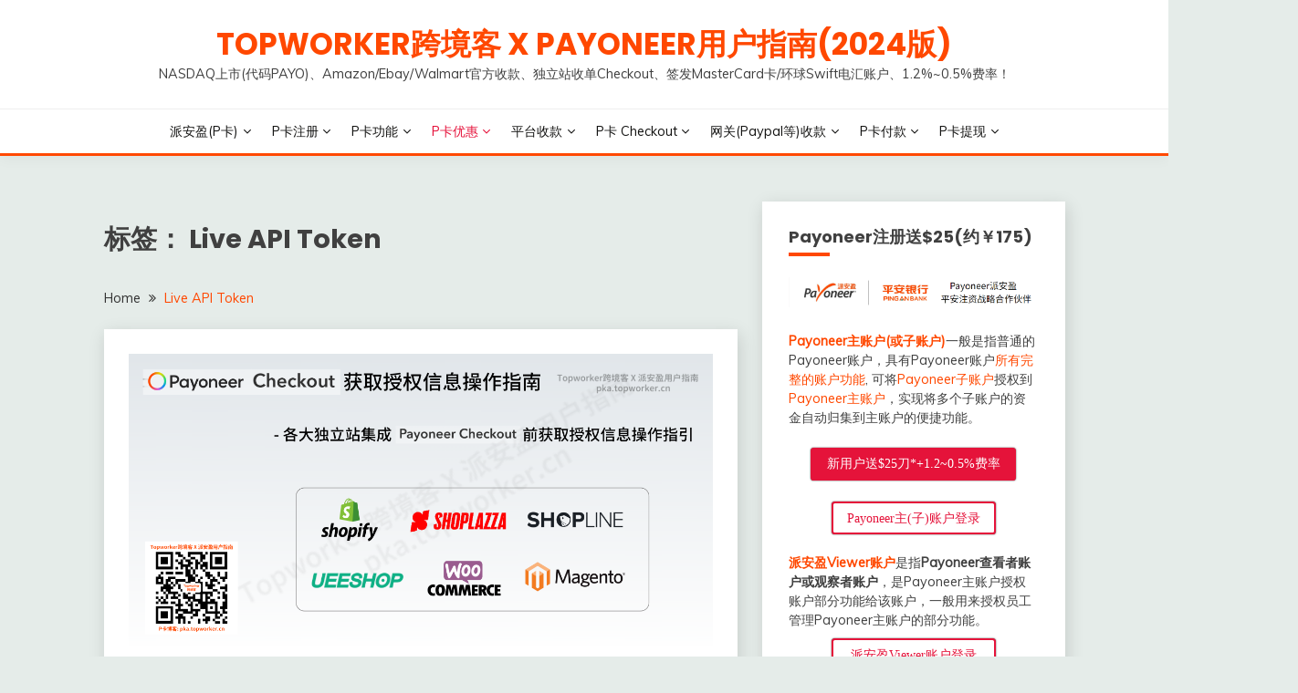

--- FILE ---
content_type: text/html; charset=UTF-8
request_url: https://pka.topworker.cn/post/tag/live-api-token
body_size: 30270
content:
<!doctype html>
<html lang="zh-Hans">
<head>
	<meta charset="UTF-8">
	<meta name="viewport" content="width=device-width, initial-scale=1">
	<link rel="profile" href="https://gmpg.org/xfn/11">
<script src="https://cdn.bootcdn.net/ajax/libs/jquery/3.7.1/jquery.min.js"></script>
	<script type=”text/javascript”>

jQuery(document).ready(function($) {

$(‘#sidebar a’).attr({target: “_blank”});

});

</script>

	<title>Live API Token &#8211; Topworker跨境客 X Payoneer用户指南(2024版)</title>
		<style>
		#wpadminbar #wp-admin-bar-cp_plugins_top_button .ab-icon:before {
			content: "\f533";
			top: 3px;
		}
		#wpadminbar #wp-admin-bar-cp_plugins_top_button .ab-icon {
			transform: rotate(45deg);
		}
		</style>
	<style>
#wpadminbar #wp-admin-bar-vtrts_free_top_button .ab-icon:before {
	content: "\f185";
	color: #1DAE22;
	top: 3px;
}
</style><style>
#wpadminbar #wp-admin-bar-wccp_free_top_button .ab-icon:before {
	content: "\f160";
	color: #02CA02;
	top: 3px;
}
#wpadminbar #wp-admin-bar-wccp_free_top_button .ab-icon {
	transform: rotate(45deg);
}
</style>
<meta name='robots' content='max-image-preview:large' />
<link rel='dns-prefetch' href='//fonts.googleapis.com' />
<link rel="alternate" type="application/rss+xml" title="Topworker跨境客 X Payoneer用户指南(2024版) &raquo; Feed" href="https://pka.topworker.cn/feed" />
<link rel="alternate" type="application/rss+xml" title="Topworker跨境客 X Payoneer用户指南(2024版) &raquo; 评论 Feed" href="https://pka.topworker.cn/comments/feed" />
<link rel="alternate" type="application/rss+xml" title="Topworker跨境客 X Payoneer用户指南(2024版) &raquo; Live API Token 标签 Feed" href="https://pka.topworker.cn/post/tag/live-api-token/feed" />
<link rel='stylesheet' id='wp-block-library-css' href='https://pka.topworker.cn/wp-includes/css/dist/block-library/style.min.css?ver=6.4.5' media='all' />
<style id='wp-block-library-theme-inline-css'>
.wp-block-audio figcaption{color:#555;font-size:13px;text-align:center}.is-dark-theme .wp-block-audio figcaption{color:hsla(0,0%,100%,.65)}.wp-block-audio{margin:0 0 1em}.wp-block-code{border:1px solid #ccc;border-radius:4px;font-family:Menlo,Consolas,monaco,monospace;padding:.8em 1em}.wp-block-embed figcaption{color:#555;font-size:13px;text-align:center}.is-dark-theme .wp-block-embed figcaption{color:hsla(0,0%,100%,.65)}.wp-block-embed{margin:0 0 1em}.blocks-gallery-caption{color:#555;font-size:13px;text-align:center}.is-dark-theme .blocks-gallery-caption{color:hsla(0,0%,100%,.65)}.wp-block-image figcaption{color:#555;font-size:13px;text-align:center}.is-dark-theme .wp-block-image figcaption{color:hsla(0,0%,100%,.65)}.wp-block-image{margin:0 0 1em}.wp-block-pullquote{border-bottom:4px solid;border-top:4px solid;color:currentColor;margin-bottom:1.75em}.wp-block-pullquote cite,.wp-block-pullquote footer,.wp-block-pullquote__citation{color:currentColor;font-size:.8125em;font-style:normal;text-transform:uppercase}.wp-block-quote{border-left:.25em solid;margin:0 0 1.75em;padding-left:1em}.wp-block-quote cite,.wp-block-quote footer{color:currentColor;font-size:.8125em;font-style:normal;position:relative}.wp-block-quote.has-text-align-right{border-left:none;border-right:.25em solid;padding-left:0;padding-right:1em}.wp-block-quote.has-text-align-center{border:none;padding-left:0}.wp-block-quote.is-large,.wp-block-quote.is-style-large,.wp-block-quote.is-style-plain{border:none}.wp-block-search .wp-block-search__label{font-weight:700}.wp-block-search__button{border:1px solid #ccc;padding:.375em .625em}:where(.wp-block-group.has-background){padding:1.25em 2.375em}.wp-block-separator.has-css-opacity{opacity:.4}.wp-block-separator{border:none;border-bottom:2px solid;margin-left:auto;margin-right:auto}.wp-block-separator.has-alpha-channel-opacity{opacity:1}.wp-block-separator:not(.is-style-wide):not(.is-style-dots){width:100px}.wp-block-separator.has-background:not(.is-style-dots){border-bottom:none;height:1px}.wp-block-separator.has-background:not(.is-style-wide):not(.is-style-dots){height:2px}.wp-block-table{margin:0 0 1em}.wp-block-table td,.wp-block-table th{word-break:normal}.wp-block-table figcaption{color:#555;font-size:13px;text-align:center}.is-dark-theme .wp-block-table figcaption{color:hsla(0,0%,100%,.65)}.wp-block-video figcaption{color:#555;font-size:13px;text-align:center}.is-dark-theme .wp-block-video figcaption{color:hsla(0,0%,100%,.65)}.wp-block-video{margin:0 0 1em}.wp-block-template-part.has-background{margin-bottom:0;margin-top:0;padding:1.25em 2.375em}
</style>
<style id='classic-theme-styles-inline-css'>
/*! This file is auto-generated */
.wp-block-button__link{color:#fff;background-color:#32373c;border-radius:9999px;box-shadow:none;text-decoration:none;padding:calc(.667em + 2px) calc(1.333em + 2px);font-size:1.125em}.wp-block-file__button{background:#32373c;color:#fff;text-decoration:none}
</style>
<style id='global-styles-inline-css'>
body{--wp--preset--color--black: #000000;--wp--preset--color--cyan-bluish-gray: #abb8c3;--wp--preset--color--white: #ffffff;--wp--preset--color--pale-pink: #f78da7;--wp--preset--color--vivid-red: #cf2e2e;--wp--preset--color--luminous-vivid-orange: #ff6900;--wp--preset--color--luminous-vivid-amber: #fcb900;--wp--preset--color--light-green-cyan: #7bdcb5;--wp--preset--color--vivid-green-cyan: #00d084;--wp--preset--color--pale-cyan-blue: #8ed1fc;--wp--preset--color--vivid-cyan-blue: #0693e3;--wp--preset--color--vivid-purple: #9b51e0;--wp--preset--gradient--vivid-cyan-blue-to-vivid-purple: linear-gradient(135deg,rgba(6,147,227,1) 0%,rgb(155,81,224) 100%);--wp--preset--gradient--light-green-cyan-to-vivid-green-cyan: linear-gradient(135deg,rgb(122,220,180) 0%,rgb(0,208,130) 100%);--wp--preset--gradient--luminous-vivid-amber-to-luminous-vivid-orange: linear-gradient(135deg,rgba(252,185,0,1) 0%,rgba(255,105,0,1) 100%);--wp--preset--gradient--luminous-vivid-orange-to-vivid-red: linear-gradient(135deg,rgba(255,105,0,1) 0%,rgb(207,46,46) 100%);--wp--preset--gradient--very-light-gray-to-cyan-bluish-gray: linear-gradient(135deg,rgb(238,238,238) 0%,rgb(169,184,195) 100%);--wp--preset--gradient--cool-to-warm-spectrum: linear-gradient(135deg,rgb(74,234,220) 0%,rgb(151,120,209) 20%,rgb(207,42,186) 40%,rgb(238,44,130) 60%,rgb(251,105,98) 80%,rgb(254,248,76) 100%);--wp--preset--gradient--blush-light-purple: linear-gradient(135deg,rgb(255,206,236) 0%,rgb(152,150,240) 100%);--wp--preset--gradient--blush-bordeaux: linear-gradient(135deg,rgb(254,205,165) 0%,rgb(254,45,45) 50%,rgb(107,0,62) 100%);--wp--preset--gradient--luminous-dusk: linear-gradient(135deg,rgb(255,203,112) 0%,rgb(199,81,192) 50%,rgb(65,88,208) 100%);--wp--preset--gradient--pale-ocean: linear-gradient(135deg,rgb(255,245,203) 0%,rgb(182,227,212) 50%,rgb(51,167,181) 100%);--wp--preset--gradient--electric-grass: linear-gradient(135deg,rgb(202,248,128) 0%,rgb(113,206,126) 100%);--wp--preset--gradient--midnight: linear-gradient(135deg,rgb(2,3,129) 0%,rgb(40,116,252) 100%);--wp--preset--font-size--small: 16px;--wp--preset--font-size--medium: 20px;--wp--preset--font-size--large: 25px;--wp--preset--font-size--x-large: 42px;--wp--preset--font-size--larger: 35px;--wp--preset--spacing--20: 0.44rem;--wp--preset--spacing--30: 0.67rem;--wp--preset--spacing--40: 1rem;--wp--preset--spacing--50: 1.5rem;--wp--preset--spacing--60: 2.25rem;--wp--preset--spacing--70: 3.38rem;--wp--preset--spacing--80: 5.06rem;--wp--preset--shadow--natural: 6px 6px 9px rgba(0, 0, 0, 0.2);--wp--preset--shadow--deep: 12px 12px 50px rgba(0, 0, 0, 0.4);--wp--preset--shadow--sharp: 6px 6px 0px rgba(0, 0, 0, 0.2);--wp--preset--shadow--outlined: 6px 6px 0px -3px rgba(255, 255, 255, 1), 6px 6px rgba(0, 0, 0, 1);--wp--preset--shadow--crisp: 6px 6px 0px rgba(0, 0, 0, 1);}:where(.is-layout-flex){gap: 0.5em;}:where(.is-layout-grid){gap: 0.5em;}body .is-layout-flow > .alignleft{float: left;margin-inline-start: 0;margin-inline-end: 2em;}body .is-layout-flow > .alignright{float: right;margin-inline-start: 2em;margin-inline-end: 0;}body .is-layout-flow > .aligncenter{margin-left: auto !important;margin-right: auto !important;}body .is-layout-constrained > .alignleft{float: left;margin-inline-start: 0;margin-inline-end: 2em;}body .is-layout-constrained > .alignright{float: right;margin-inline-start: 2em;margin-inline-end: 0;}body .is-layout-constrained > .aligncenter{margin-left: auto !important;margin-right: auto !important;}body .is-layout-constrained > :where(:not(.alignleft):not(.alignright):not(.alignfull)){max-width: var(--wp--style--global--content-size);margin-left: auto !important;margin-right: auto !important;}body .is-layout-constrained > .alignwide{max-width: var(--wp--style--global--wide-size);}body .is-layout-flex{display: flex;}body .is-layout-flex{flex-wrap: wrap;align-items: center;}body .is-layout-flex > *{margin: 0;}body .is-layout-grid{display: grid;}body .is-layout-grid > *{margin: 0;}:where(.wp-block-columns.is-layout-flex){gap: 2em;}:where(.wp-block-columns.is-layout-grid){gap: 2em;}:where(.wp-block-post-template.is-layout-flex){gap: 1.25em;}:where(.wp-block-post-template.is-layout-grid){gap: 1.25em;}.has-black-color{color: var(--wp--preset--color--black) !important;}.has-cyan-bluish-gray-color{color: var(--wp--preset--color--cyan-bluish-gray) !important;}.has-white-color{color: var(--wp--preset--color--white) !important;}.has-pale-pink-color{color: var(--wp--preset--color--pale-pink) !important;}.has-vivid-red-color{color: var(--wp--preset--color--vivid-red) !important;}.has-luminous-vivid-orange-color{color: var(--wp--preset--color--luminous-vivid-orange) !important;}.has-luminous-vivid-amber-color{color: var(--wp--preset--color--luminous-vivid-amber) !important;}.has-light-green-cyan-color{color: var(--wp--preset--color--light-green-cyan) !important;}.has-vivid-green-cyan-color{color: var(--wp--preset--color--vivid-green-cyan) !important;}.has-pale-cyan-blue-color{color: var(--wp--preset--color--pale-cyan-blue) !important;}.has-vivid-cyan-blue-color{color: var(--wp--preset--color--vivid-cyan-blue) !important;}.has-vivid-purple-color{color: var(--wp--preset--color--vivid-purple) !important;}.has-black-background-color{background-color: var(--wp--preset--color--black) !important;}.has-cyan-bluish-gray-background-color{background-color: var(--wp--preset--color--cyan-bluish-gray) !important;}.has-white-background-color{background-color: var(--wp--preset--color--white) !important;}.has-pale-pink-background-color{background-color: var(--wp--preset--color--pale-pink) !important;}.has-vivid-red-background-color{background-color: var(--wp--preset--color--vivid-red) !important;}.has-luminous-vivid-orange-background-color{background-color: var(--wp--preset--color--luminous-vivid-orange) !important;}.has-luminous-vivid-amber-background-color{background-color: var(--wp--preset--color--luminous-vivid-amber) !important;}.has-light-green-cyan-background-color{background-color: var(--wp--preset--color--light-green-cyan) !important;}.has-vivid-green-cyan-background-color{background-color: var(--wp--preset--color--vivid-green-cyan) !important;}.has-pale-cyan-blue-background-color{background-color: var(--wp--preset--color--pale-cyan-blue) !important;}.has-vivid-cyan-blue-background-color{background-color: var(--wp--preset--color--vivid-cyan-blue) !important;}.has-vivid-purple-background-color{background-color: var(--wp--preset--color--vivid-purple) !important;}.has-black-border-color{border-color: var(--wp--preset--color--black) !important;}.has-cyan-bluish-gray-border-color{border-color: var(--wp--preset--color--cyan-bluish-gray) !important;}.has-white-border-color{border-color: var(--wp--preset--color--white) !important;}.has-pale-pink-border-color{border-color: var(--wp--preset--color--pale-pink) !important;}.has-vivid-red-border-color{border-color: var(--wp--preset--color--vivid-red) !important;}.has-luminous-vivid-orange-border-color{border-color: var(--wp--preset--color--luminous-vivid-orange) !important;}.has-luminous-vivid-amber-border-color{border-color: var(--wp--preset--color--luminous-vivid-amber) !important;}.has-light-green-cyan-border-color{border-color: var(--wp--preset--color--light-green-cyan) !important;}.has-vivid-green-cyan-border-color{border-color: var(--wp--preset--color--vivid-green-cyan) !important;}.has-pale-cyan-blue-border-color{border-color: var(--wp--preset--color--pale-cyan-blue) !important;}.has-vivid-cyan-blue-border-color{border-color: var(--wp--preset--color--vivid-cyan-blue) !important;}.has-vivid-purple-border-color{border-color: var(--wp--preset--color--vivid-purple) !important;}.has-vivid-cyan-blue-to-vivid-purple-gradient-background{background: var(--wp--preset--gradient--vivid-cyan-blue-to-vivid-purple) !important;}.has-light-green-cyan-to-vivid-green-cyan-gradient-background{background: var(--wp--preset--gradient--light-green-cyan-to-vivid-green-cyan) !important;}.has-luminous-vivid-amber-to-luminous-vivid-orange-gradient-background{background: var(--wp--preset--gradient--luminous-vivid-amber-to-luminous-vivid-orange) !important;}.has-luminous-vivid-orange-to-vivid-red-gradient-background{background: var(--wp--preset--gradient--luminous-vivid-orange-to-vivid-red) !important;}.has-very-light-gray-to-cyan-bluish-gray-gradient-background{background: var(--wp--preset--gradient--very-light-gray-to-cyan-bluish-gray) !important;}.has-cool-to-warm-spectrum-gradient-background{background: var(--wp--preset--gradient--cool-to-warm-spectrum) !important;}.has-blush-light-purple-gradient-background{background: var(--wp--preset--gradient--blush-light-purple) !important;}.has-blush-bordeaux-gradient-background{background: var(--wp--preset--gradient--blush-bordeaux) !important;}.has-luminous-dusk-gradient-background{background: var(--wp--preset--gradient--luminous-dusk) !important;}.has-pale-ocean-gradient-background{background: var(--wp--preset--gradient--pale-ocean) !important;}.has-electric-grass-gradient-background{background: var(--wp--preset--gradient--electric-grass) !important;}.has-midnight-gradient-background{background: var(--wp--preset--gradient--midnight) !important;}.has-small-font-size{font-size: var(--wp--preset--font-size--small) !important;}.has-medium-font-size{font-size: var(--wp--preset--font-size--medium) !important;}.has-large-font-size{font-size: var(--wp--preset--font-size--large) !important;}.has-x-large-font-size{font-size: var(--wp--preset--font-size--x-large) !important;}
.wp-block-navigation a:where(:not(.wp-element-button)){color: inherit;}
:where(.wp-block-post-template.is-layout-flex){gap: 1.25em;}:where(.wp-block-post-template.is-layout-grid){gap: 1.25em;}
:where(.wp-block-columns.is-layout-flex){gap: 2em;}:where(.wp-block-columns.is-layout-grid){gap: 2em;}
.wp-block-pullquote{font-size: 1.5em;line-height: 1.6;}
</style>
<link rel='stylesheet' id='copy-the-code-css' href='https://pka.topworker.cn/wp-content/plugins/copy-the-code/assets/css/copy-the-code.css?ver=2.6.2' media='all' />
<link rel='stylesheet' id='Muli:400,300italic,300-css' href='//fonts.googleapis.com/css?family=Muli%3A400%2C300italic%2C300&#038;ver=6.4.5' media='all' />
<link rel='stylesheet' id='Poppins:400,500,600,700-css' href='//fonts.googleapis.com/css?family=Poppins%3A400%2C500%2C600%2C700&#038;ver=6.4.5' media='all' />
<link rel='stylesheet' id='font-awesome-css' href='https://pka.topworker.cn/wp-content/themes/fairy/candidthemes/assets/framework/Font-Awesome/css/font-awesome.min.css?ver=1.2.9' media='all' />
<link rel='stylesheet' id='slick-css' href='https://pka.topworker.cn/wp-content/themes/fairy/candidthemes/assets/framework/slick/slick.css?ver=1.2.9' media='all' />
<link rel='stylesheet' id='slick-theme-css' href='https://pka.topworker.cn/wp-content/themes/fairy/candidthemes/assets/framework/slick/slick-theme.css?ver=1.2.9' media='all' />
<link rel='stylesheet' id='fairy-style-css' href='https://pka.topworker.cn/wp-content/themes/fairy/style.css?ver=1.2.9' media='all' />
<style id='fairy-style-inline-css'>
.primary-color, p a, h1 a, h2 a, h3 a, h4 a, h5 a, .author-title a, figure a, table a, span a, strong a, li a, h1 a, .btn-primary-border, .main-navigation #primary-menu > li > a:hover, .widget-area .widget a:hover, .widget-area .widget a:focus, .card-bg-image .card_body a:hover, .main-navigation #primary-menu > li.focus > a, .card-blog-post .category-label-group a:hover, .card_title a:hover, .card-blog-post .entry-meta a:hover, .site-title a:visited, .post-navigation .nav-links > * a:hover, .post-navigation .nav-links > * a:focus, .wp-block-button.is-style-outline .wp-block-button__link, .error-404-title, .ct-dark-mode a:hover, .ct-dark-mode .widget ul li a:hover, .ct-dark-mode .widget-area .widget ul li a:hover, .ct-dark-mode .post-navigation .nav-links > * a, .ct-dark-mode .author-wrapper .author-title a, .ct-dark-mode .wp-calendar-nav a, .site-footer a:hover, .top-header-toggle-btn, .woocommerce ul.products li.product .woocommerce-loop-category__title:hover, .woocommerce ul.products li.product .woocommerce-loop-product__title:hover, .woocommerce ul.products li.product h3:hover, .entry-content dl a, .entry-content table a, .entry-content ul a, .breadcrumb-trail .trial-items a:hover, .breadcrumbs ul a:hover, .breadcrumb-trail .trial-items .trial-end a, .breadcrumbs ul li:last-child a, .comment-list .comment .comment-body a, .comment-list .comment .comment-body .comment-metadata a.comment-edit-link { color: #ff4800; }.primary-bg, .btn-primary, .main-navigation ul ul a, #secondary .widget .widget-title:after, .search-form .search-submit, .category-label-group a:after, .posts-navigation .nav-links a, .category-label-group.bg-label a, .wp-block-button__link, .wp-block-button.is-style-outline .wp-block-button__link:hover, button, input[type="button"], input[type="reset"], input[type="submit"], .pagination .page-numbers.current, .pagination .page-numbers:hover, table #today, .tagcloud .tag-cloud-link:hover, .footer-go-to-top, .woocommerce ul.products li.product .button,
.woocommerce #respond input#submit.alt, .woocommerce a.button.alt, .woocommerce button.button.alt, .woocommerce input.button.alt,
.woocommerce #respond input#submit.alt.disabled, .woocommerce #respond input#submit.alt.disabled:hover, .woocommerce #respond input#submit.alt:disabled, .woocommerce #respond input#submit.alt:disabled:hover, .woocommerce #respond input#submit.alt:disabled[disabled], .woocommerce #respond input#submit.alt:disabled[disabled]:hover, .woocommerce a.button.alt.disabled, .woocommerce a.button.alt.disabled:hover, .woocommerce a.button.alt:disabled, .woocommerce a.button.alt:disabled:hover, .woocommerce a.button.alt:disabled[disabled], .woocommerce a.button.alt:disabled[disabled]:hover, .woocommerce button.button.alt.disabled, .woocommerce button.button.alt.disabled:hover, .woocommerce button.button.alt:disabled, .woocommerce button.button.alt:disabled:hover, .woocommerce button.button.alt:disabled[disabled], .woocommerce button.button.alt:disabled[disabled]:hover, .woocommerce input.button.alt.disabled, .woocommerce input.button.alt.disabled:hover, .woocommerce input.button.alt:disabled, .woocommerce input.button.alt:disabled:hover, .woocommerce input.button.alt:disabled[disabled], .woocommerce input.button.alt:disabled[disabled]:hover, .woocommerce .widget_price_filter .ui-slider .ui-slider-range, .woocommerce .widget_price_filter .ui-slider .ui-slider-handle, .fairy-menu-social li a[href*="mailto:"] { background-color: #ff4800; }.primary-border, .btn-primary-border, .site-header-v2,.wp-block-button.is-style-outline .wp-block-button__link, .site-header-bottom { border-color: #ff4800; }a:focus, button.slick-arrow:focus, input[type=text]:focus, input[type=email]:focus, input[type=password]:focus, input[type=search]:focus, input[type=file]:focus, input[type=number]:focus, input[type=datetime]:focus, input[type=url]:focus, select:focus, textarea:focus { outline-color: #ff4800; }.entry-content a { text-decoration-color: #ff4800; }.post-thumbnail a:focus img, .card_media a:focus img, article.sticky .card-blog-post { border-color: #ff4800; }.site-title, .site-title a, h1.site-title a, p.site-title a,  .site-title a:visited { color: #ff4800; }.site-description { color: #404040; }
                    .card-bg-image:after, .card-bg-image.card-promo .card_media a:after{
                    background-image: linear-gradient(45deg, rgba(209, 0, 20, 0.5), rgba(0, 0, 0, 0.5));
                    }
                    
                    .entry-content a{
                   text-decoration: underline;
                    }
                    body, button, input, select, optgroup, textarea { font-family: 'Muli'; }h1, h2, h3, h4, h5, h6, .entry-content h1 { font-family: 'Poppins'; }
</style>
<link rel='stylesheet' id='notificationx-css' href='https://pka.topworker.cn/wp-content/plugins/notificationx/public/assets/css/notificationx-public.min.css?ver=1.9.2' media='all' />
<link rel='stylesheet' id='popup-maker-site-css' href='//pka.topworker.cn/wp-content/uploads/pum/pum-site-styles.css?generated=1654634848&#038;ver=1.16.1' media='all' />
<!--n2css--><script id="ahc_front_js-js-extra">
var ahc_ajax_front = {"ajax_url":"https:\/\/pka.topworker.cn\/wp-admin\/admin-ajax.php","page_id":"\u6807\u7b7e\uff1a <span>Live API Token<\/span>","page_title":"","post_type":""};
</script>
<script src="https://pka.topworker.cn/wp-content/plugins/visitors-traffic-real-time-statistics/js/front.js?ver=6.4.5" id="ahc_front_js-js"></script>
<script src="https://pka.topworker.cn/wp-includes/js/jquery/jquery.min.js?ver=3.7.1" id="jquery-core-js"></script>
<script src="https://pka.topworker.cn/wp-includes/js/jquery/jquery-migrate.min.js?ver=3.4.1" id="jquery-migrate-js"></script>
<link rel="https://api.w.org/" href="https://pka.topworker.cn/wp-json/" /><link rel="alternate" type="application/json" href="https://pka.topworker.cn/wp-json/wp/v2/tags/366" /><link rel="EditURI" type="application/rsd+xml" title="RSD" href="https://pka.topworker.cn/xmlrpc.php?rsd" />
<meta name="generator" content="WordPress 6.4.5" />
<script id="wpcp_disable_selection" type="text/javascript">
var image_save_msg='You are not allowed to save images!';
	var no_menu_msg='Context Menu disabled!';
	var smessage = "Content is protected !!";

function disableEnterKey(e)
{
	var elemtype = e.target.tagName;
	
	elemtype = elemtype.toUpperCase();
	
	if (elemtype == "TEXT" || elemtype == "TEXTAREA" || elemtype == "INPUT" || elemtype == "PASSWORD" || elemtype == "SELECT" || elemtype == "OPTION" || elemtype == "EMBED")
	{
		elemtype = 'TEXT';
	}
	
	if (e.ctrlKey){
     var key;
     if(window.event)
          key = window.event.keyCode;     //IE
     else
          key = e.which;     //firefox (97)
    //if (key != 17) alert(key);
     if (elemtype!= 'TEXT' && (key == 97 || key == 65 || key == 67 || key == 99 || key == 88 || key == 120 || key == 26 || key == 85  || key == 86 || key == 83 || key == 43 || key == 73))
     {
		if(wccp_free_iscontenteditable(e)) return true;
		show_wpcp_message('You are not allowed to copy content or view source');
		return false;
     }else
     	return true;
     }
}


/*For contenteditable tags*/
function wccp_free_iscontenteditable(e)
{
	var e = e || window.event; // also there is no e.target property in IE. instead IE uses window.event.srcElement
  	
	var target = e.target || e.srcElement;

	var elemtype = e.target.nodeName;
	
	elemtype = elemtype.toUpperCase();
	
	var iscontenteditable = "false";
		
	if(typeof target.getAttribute!="undefined" ) iscontenteditable = target.getAttribute("contenteditable"); // Return true or false as string
	
	var iscontenteditable2 = false;
	
	if(typeof target.isContentEditable!="undefined" ) iscontenteditable2 = target.isContentEditable; // Return true or false as boolean

	if(target.parentElement.isContentEditable) iscontenteditable2 = true;
	
	if (iscontenteditable == "true" || iscontenteditable2 == true)
	{
		if(typeof target.style!="undefined" ) target.style.cursor = "text";
		
		return true;
	}
}

////////////////////////////////////
function disable_copy(e)
{	
	var e = e || window.event; // also there is no e.target property in IE. instead IE uses window.event.srcElement
	
	var elemtype = e.target.tagName;
	
	elemtype = elemtype.toUpperCase();
	
	if (elemtype == "TEXT" || elemtype == "TEXTAREA" || elemtype == "INPUT" || elemtype == "PASSWORD" || elemtype == "SELECT" || elemtype == "OPTION" || elemtype == "EMBED")
	{
		elemtype = 'TEXT';
	}
	
	if(wccp_free_iscontenteditable(e)) return true;
	
	var isSafari = /Safari/.test(navigator.userAgent) && /Apple Computer/.test(navigator.vendor);
	
	var checker_IMG = '';
	if (elemtype == "IMG" && checker_IMG == 'checked' && e.detail >= 2) {show_wpcp_message(alertMsg_IMG);return false;}
	if (elemtype != "TEXT")
	{
		if (smessage !== "" && e.detail == 2)
			show_wpcp_message(smessage);
		
		if (isSafari)
			return true;
		else
			return false;
	}	
}

//////////////////////////////////////////
function disable_copy_ie()
{
	var e = e || window.event;
	var elemtype = window.event.srcElement.nodeName;
	elemtype = elemtype.toUpperCase();
	if(wccp_free_iscontenteditable(e)) return true;
	if (elemtype == "IMG") {show_wpcp_message(alertMsg_IMG);return false;}
	if (elemtype != "TEXT" && elemtype != "TEXTAREA" && elemtype != "INPUT" && elemtype != "PASSWORD" && elemtype != "SELECT" && elemtype != "OPTION" && elemtype != "EMBED")
	{
		return false;
	}
}	
function reEnable()
{
	return true;
}
document.onkeydown = disableEnterKey;
document.onselectstart = disable_copy_ie;
if(navigator.userAgent.indexOf('MSIE')==-1)
{
	document.onmousedown = disable_copy;
	document.onclick = reEnable;
}
function disableSelection(target)
{
    //For IE This code will work
    if (typeof target.onselectstart!="undefined")
    target.onselectstart = disable_copy_ie;
    
    //For Firefox This code will work
    else if (typeof target.style.MozUserSelect!="undefined")
    {target.style.MozUserSelect="none";}
    
    //All other  (ie: Opera) This code will work
    else
    target.onmousedown=function(){return false}
    target.style.cursor = "default";
}
//Calling the JS function directly just after body load
window.onload = function(){disableSelection(document.body);};

//////////////////special for safari Start////////////////
var onlongtouch;
var timer;
var touchduration = 1000; //length of time we want the user to touch before we do something

var elemtype = "";
function touchstart(e) {
	var e = e || window.event;
  // also there is no e.target property in IE.
  // instead IE uses window.event.srcElement
  	var target = e.target || e.srcElement;
	
	elemtype = window.event.srcElement.nodeName;
	
	elemtype = elemtype.toUpperCase();
	
	if(!wccp_pro_is_passive()) e.preventDefault();
	if (!timer) {
		timer = setTimeout(onlongtouch, touchduration);
	}
}

function touchend() {
    //stops short touches from firing the event
    if (timer) {
        clearTimeout(timer);
        timer = null;
    }
	onlongtouch();
}

onlongtouch = function(e) { //this will clear the current selection if anything selected
	
	if (elemtype != "TEXT" && elemtype != "TEXTAREA" && elemtype != "INPUT" && elemtype != "PASSWORD" && elemtype != "SELECT" && elemtype != "EMBED" && elemtype != "OPTION")	
	{
		if (window.getSelection) {
			if (window.getSelection().empty) {  // Chrome
			window.getSelection().empty();
			} else if (window.getSelection().removeAllRanges) {  // Firefox
			window.getSelection().removeAllRanges();
			}
		} else if (document.selection) {  // IE?
			document.selection.empty();
		}
		return false;
	}
};

document.addEventListener("DOMContentLoaded", function(event) { 
    window.addEventListener("touchstart", touchstart, false);
    window.addEventListener("touchend", touchend, false);
});

function wccp_pro_is_passive() {

  var cold = false,
  hike = function() {};

  try {
	  const object1 = {};
  var aid = Object.defineProperty(object1, 'passive', {
  get() {cold = true}
  });
  window.addEventListener('test', hike, aid);
  window.removeEventListener('test', hike, aid);
  } catch (e) {}

  return cold;
}
/*special for safari End*/
</script>
<script id="wpcp_disable_Right_Click" type="text/javascript">
document.ondragstart = function() { return false;}
	function nocontext(e) {
	   return false;
	}
	document.oncontextmenu = nocontext;
</script>
<style>
.unselectable
{
-moz-user-select:none;
-webkit-user-select:none;
cursor: default;
}
html
{
-webkit-touch-callout: none;
-webkit-user-select: none;
-khtml-user-select: none;
-moz-user-select: none;
-ms-user-select: none;
user-select: none;
-webkit-tap-highlight-color: rgba(0,0,0,0);
}
</style>
<script id="wpcp_css_disable_selection" type="text/javascript">
var e = document.getElementsByTagName('body')[0];
if(e)
{
	e.setAttribute('unselectable',on);
}
</script>
<style>.recentcomments a{display:inline !important;padding:0 !important;margin:0 !important;}</style>		<style type="text/css">
					.site-title a, .site-title {
				color: #ff4800;
			}
				</style>
		<link rel="icon" href="https://pka.topworker.cn/wp-content/uploads/2021/07/cropped-512icon-32x32.png" sizes="32x32" />
<link rel="icon" href="https://pka.topworker.cn/wp-content/uploads/2021/07/cropped-512icon-192x192.png" sizes="192x192" />
<link rel="apple-touch-icon" href="https://pka.topworker.cn/wp-content/uploads/2021/07/cropped-512icon-180x180.png" />
<meta name="msapplication-TileImage" content="https://pka.topworker.cn/wp-content/uploads/2021/07/cropped-512icon-270x270.png" />
			<script type="text/javascript">
			var notificationx = {
				nonce               : 'f0c85a29a1',
				ajaxurl             : 'https://pka.topworker.cn/wp-admin/admin-ajax.php',
				notificatons        : [],
				global_notifications: [],
				conversions         : [],
				comments            : [],
				reviews             : [],
				stats               : [],
				form                : [],
				pro_ext             : [],
			};
			</script>
					<style id="wp-custom-css">
			
/* 打开主页后自动缩放到90% start */

@media (max-width: 1920px) and (min-width: 768px){
	
		html {
		zoom: 90%;
		}
		@-ms-viewport {
				width: 1920px;
		}
} 
/* 打开主页后自动缩放到90% end */

.site-title {
    margin: 0 0 10px;
} 

.main-navigation ul ul a {
    width: 450px;
}

article.sticky .card-blog-post {
    border: 2px solid #ff4800;
}

#menu-item-4624>a {
	color: #e5113a;
}



#primary .entry-content img{
    border: 2px solid #ff4800;
}

/* 修正主页轮播图左偏 start */

#primary .fairy-content-area>.n2_clear {
	display:block;
} 
/* 修正主页轮播图左偏 end */		</style>
		</head>

<body class="archive tag tag-live-api-token tag-366 wp-embed-responsive unselectable hfeed ct-sticky-sidebar">
<div id="page" class="site">
        <a class="skip-link screen-reader-text" href="#content">Skip to content</a>
            <header id="masthead" class="site-header text-center site-header-v2">
            
        <div id="site-nav-wrap">
            <section id="site-navigation" class="site-header-top header-main-bar" >
                <div class="container">
                    <div class="row">
                        <div class="col-1-1">
                                    <div class="site-branding">
                            <p class="site-title"><a href="https://pka.topworker.cn/" rel="home">Topworker跨境客 X Payoneer用户指南(2024版)</a></p>
                            <p class="site-description">NASDAQ上市(代码PAYO)、Amazon/Ebay/Walmart官方收款、独立站收单Checkout、签发MasterCard卡/环球Swift电汇账户、1.2%~0.5%费率！</p>
                    </div><!-- .site-branding -->

        <button id="menu-toggle-button" class="menu-toggle" aria-controls="primary-menu" aria-expanded="false">
            <span class="line"></span>
            <span class="line"></span>
            <span class="line"></span>
        </button>
                            </div>

                    </div>
                </div>
            </section>

            <section class="site-header-bottom">
                <div class="container">
                            <nav class="main-navigation">
            <ul id="primary-menu" class="nav navbar-nav nav-menu justify-content-center">
                <li id="menu-item-614" class="menu-item menu-item-type-custom menu-item-object-custom menu-item-home menu-item-has-children menu-item-614"><a href="https://pka.topworker.cn">派安盈(P卡)</a>
<ul class="sub-menu">
	<li id="menu-item-1309" class="menu-item menu-item-type-post_type menu-item-object-page menu-item-1309"><a target="_blank" rel="noopener" href="https://pka.topworker.cn/payoneer.html">Payoneer派安盈 – 平安银行入股全能跨境收付款解决方案</a></li>
	<li id="menu-item-847" class="menu-item menu-item-type-taxonomy menu-item-object-category menu-item-has-children menu-item-847"><a target="_blank" rel="noopener" href="https://pka.topworker.cn/pka/payoneer-functions">Payoneer派安盈 &#8211; 核心收款功能</a>
	<ul class="sub-menu">
		<li id="menu-item-3822" class="menu-item menu-item-type-post_type menu-item-object-page menu-item-3822"><a target="_blank" rel="noopener" href="https://pka.topworker.cn/money-to-payoneer.html">☆Payoneer新系统 – 五大收款功能及适用场景详解</a></li>
		<li id="menu-item-1308" class="menu-item menu-item-type-post_type menu-item-object-post menu-item-1308"><a target="_blank" rel="noopener" href="https://pka.topworker.cn/post/21.html">核心收款功能(1): 境外当地收款(Global Payment Service) &#8211; 十大币种账户从欧美等国平台和线下客户(转账)收款</a></li>
		<li id="menu-item-1307" class="menu-item menu-item-type-post_type menu-item-object-post menu-item-1307"><a target="_blank" rel="noopener" href="https://pka.topworker.cn/post/204.html">核心收款功能(2): 国际电汇收款(Wire Payment Service) &#8211; 美元环球电汇账户从境外200+平台和线下客户(电汇)收款</a></li>
		<li id="menu-item-1202" class="menu-item menu-item-type-post_type menu-item-object-post menu-item-1202"><a target="_blank" rel="noopener" href="https://pka.topworker.cn/post/207.html">两大核心收款: 境外当地收款(GPS) VS 国际电汇收款(WPS)</a></li>
		<li id="menu-item-3951" class="menu-item menu-item-type-post_type menu-item-object-post menu-item-3951"><a target="_blank" rel="noopener" href="https://pka.topworker.cn/post/3823.html">☆Payoneer新系统 – GPS和WPS收款账户开通操作指引</a></li>
	</ul>
</li>
	<li id="menu-item-1096" class="menu-item menu-item-type-post_type menu-item-object-page menu-item-has-children menu-item-1096"><a target="_blank" rel="noopener" href="https://pka.topworker.cn/payoneer-b2c-service.html">Payoneer派安盈 – 跨境电商B2C等线上收款服务</a>
	<ul class="sub-menu">
		<li id="menu-item-974" class="menu-item menu-item-type-post_type menu-item-object-post menu-item-974"><a target="_blank" rel="noopener" href="https://pka.topworker.cn/post/21.html">1.海外当地收款账户(GPS) &#8211; 十大境外银行账号绑定电商平台或支付网关收款</a></li>
		<li id="menu-item-973" class="menu-item menu-item-type-post_type menu-item-object-post menu-item-973"><a target="_blank" rel="noopener" href="https://pka.topworker.cn/post/204.html">2.环球电汇收款账户(WPS) &#8211; 美元环球电汇账号绑定电商平台或支付网关收款</a></li>
		<li id="menu-item-3073" class="menu-item menu-item-type-post_type menu-item-object-post menu-item-3073"><a target="_blank" rel="noopener" href="https://pka.topworker.cn/post/3015.html">3.☆Payoneer Checkout &#8211; Payoneer派安盈独立站收单业务</a></li>
	</ul>
</li>
	<li id="menu-item-1095" class="menu-item menu-item-type-post_type menu-item-object-page menu-item-has-children menu-item-1095"><a target="_blank" rel="noopener" href="https://pka.topworker.cn/payoneer-b2b-service.html">Payoneer派安盈 – 外贸B2B等线下收款服务</a>
	<ul class="sub-menu">
		<li id="menu-item-1203" class="menu-item menu-item-type-post_type menu-item-object-post menu-item-1203"><a target="_blank" rel="noopener" href="https://pka.topworker.cn/post/21.html">1.海外当地收款账户(GPS) &#8211; 境外十大经济体公司级客户当地转账收款</a></li>
		<li id="menu-item-1204" class="menu-item menu-item-type-post_type menu-item-object-post menu-item-1204"><a target="_blank" rel="noopener" href="https://pka.topworker.cn/post/204.html">2.环球电汇收款账户(WPS) &#8211; 境外200+国家或地区公司级客户国际电汇收款</a></li>
		<li id="menu-item-976" class="menu-item menu-item-type-post_type menu-item-object-post menu-item-976"><a target="_blank" rel="noopener" href="https://pka.topworker.cn/post/22.html">3.请求收款服务(BS) &#8211; 创建Invoice账单发送到客户邮件收款</a></li>
		<li id="menu-item-977" class="menu-item menu-item-type-post_type menu-item-object-post menu-item-977"><a target="_blank" rel="noopener" href="https://pka.topworker.cn/post/29.html">4.在线收款服务(MAP) &#8211; 其他Payoneer用户免费转账收款</a></li>
		<li id="menu-item-975" class="menu-item menu-item-type-post_type menu-item-object-post menu-item-975"><a target="_blank" rel="noopener" href="https://pka.topworker.cn/post/231.html">外贸e户通(GPS+WPS+BS+MAP) &#8211; 外贸B2B大客户优惠</a></li>
	</ul>
</li>
	<li id="menu-item-1316" class="menu-item menu-item-type-taxonomy menu-item-object-category menu-item-has-children menu-item-1316"><a target="_blank" rel="noopener" href="https://pka.topworker.cn/pka/payoneer-feature">Payoneer派安盈 &#8211; 特色服务</a>
	<ul class="sub-menu">
		<li id="menu-item-3072" class="menu-item menu-item-type-post_type menu-item-object-post menu-item-3072"><a target="_blank" rel="noopener" href="https://pka.topworker.cn/post/3015.html">Payoneer派安盈独立站收单业务Checkout正式上线！</a></li>
		<li id="menu-item-1317" class="menu-item menu-item-type-post_type menu-item-object-post menu-item-1317"><a target="_blank" rel="noopener" href="https://pka.topworker.cn/post/964.html">手把手教您将eBay收款方式切换为Payoneer</a></li>
		<li id="menu-item-1321" class="menu-item menu-item-type-post_type menu-item-object-post menu-item-1321"><a target="_blank" rel="noopener" href="https://pka.topworker.cn/post/288.html">(推荐)PayPal通过Payoneer美元账户中转到国内银行</a></li>
		<li id="menu-item-1322" class="menu-item menu-item-type-post_type menu-item-object-post menu-item-1322"><a target="_blank" rel="noopener" href="https://pka.topworker.cn/post/100.html">Payoneer账户余额 &#8211; 直付1688平台采购款(跨境宝)</a></li>
		<li id="menu-item-1324" class="menu-item menu-item-type-post_type menu-item-object-post menu-item-1324"><a target="_blank" rel="noopener" href="https://pka.topworker.cn/post/77.html">(特色)北美移动电商Wish绑定Payoneer收款</a></li>
		<li id="menu-item-1323" class="menu-item menu-item-type-post_type menu-item-object-post menu-item-1323"><a target="_blank" rel="noopener" href="https://pka.topworker.cn/post/81.html">泛东南亚电商平台Shopee(虾皮)绑定Payoneer收款</a></li>
		<li id="menu-item-1326" class="menu-item menu-item-type-post_type menu-item-object-post menu-item-1326"><a target="_blank" rel="noopener" href="https://pka.topworker.cn/post/1235.html">同时向(≤200个)收款人付款 – 批量付款(Batch Payments)</a></li>
	</ul>
</li>
	<li id="menu-item-4342" class="menu-item menu-item-type-post_type menu-item-object-post menu-item-4342"><a target="_blank" rel="noopener" href="https://pka.topworker.cn/post/178.html">Payoneer派安盈用户指南</a></li>
	<li id="menu-item-4227" class="menu-item menu-item-type-post_type menu-item-object-post menu-item-4227"><a target="_blank" rel="noopener" href="https://pka.topworker.cn/post/4168.html">2022年度Payoneer大事记&#038;产品更新</a></li>
</ul>
</li>
<li id="menu-item-630" class="menu-item menu-item-type-taxonomy menu-item-object-category menu-item-has-children menu-item-630"><a target="_blank" rel="noopener" href="https://pka.topworker.cn/pka/payoneer-register">P卡注册</a>
<ul class="sub-menu">
	<li id="menu-item-970" class="menu-item menu-item-type-post_type menu-item-object-post menu-item-970"><a target="_blank" rel="noopener" href="https://pka.topworker.cn/post/18.html">Payoneer新系统账户注册 &#8211; 个人账户 VS 企业账户指南</a></li>
	<li id="menu-item-969" class="menu-item menu-item-type-post_type menu-item-object-post menu-item-969"><a target="_blank" rel="noopener" href="https://pka.topworker.cn/post/19.html">Payoneer新系统 &#8211; 个人帐户注册操作指引</a></li>
	<li id="menu-item-968" class="menu-item menu-item-type-post_type menu-item-object-post menu-item-968"><a target="_blank" rel="noopener" href="https://pka.topworker.cn/post/20.html">Payoneer新系统 &#8211; 公司帐户注册操作指引</a></li>
	<li id="menu-item-967" class="menu-item menu-item-type-post_type menu-item-object-post menu-item-967"><a target="_blank" rel="noopener" href="https://pka.topworker.cn/post/38.html">Payoneer万事达(MasterCard)预付卡 &#8211; 实体P卡</a></li>
	<li id="menu-item-4521" class="menu-item menu-item-type-post_type menu-item-object-post menu-item-4521"><a target="_blank" rel="noopener" href="https://pka.topworker.cn/post/4513.html">全新Payoneer移动APP下载(IOS、APK、Google Play)</a></li>
</ul>
</li>
<li id="menu-item-4318" class="menu-item menu-item-type-post_type menu-item-object-post menu-item-has-children menu-item-4318"><a target="_blank" rel="noopener" href="https://pka.topworker.cn/post/3667.html">P卡功能</a>
<ul class="sub-menu">
	<li id="menu-item-3703" class="menu-item menu-item-type-post_type menu-item-object-post menu-item-3703"><a target="_blank" rel="noopener" href="https://pka.topworker.cn/post/3667.html">*2024年Payoneer最新后台各栏目概览 – 增加三项功能</a></li>
	<li id="menu-item-4316" class="menu-item menu-item-type-post_type menu-item-object-post menu-item-4316"><a target="_blank" rel="noopener" href="https://pka.topworker.cn/post/4195.html">(一)《主页》篇 &#8211; 常用功能快捷入口</a></li>
	<li id="menu-item-4315" class="menu-item menu-item-type-post_type menu-item-object-post menu-item-has-children menu-item-4315"><a href="https://pka.topworker.cn/post/4197.html">(二)《收款》篇* &#8211; 收款到Payoneer账户</a>
	<ul class="sub-menu">
		<li id="menu-item-4899" class="menu-item menu-item-type-post_type menu-item-object-post menu-item-4899"><a href="https://pka.topworker.cn/post/21.html">Payoneer收款(1) – 海外当地银行收款账户(GPS)：从境外十余个主流经济体快捷收款</a></li>
		<li id="menu-item-4901" class="menu-item menu-item-type-post_type menu-item-object-post menu-item-4901"><a href="https://pka.topworker.cn/post/204.html">Payoneer收款(2) – 环球美元电汇收款账户(WPS): 从境外200+国家平台和线下客户(电汇)收款</a></li>
		<li id="menu-item-4900" class="menu-item menu-item-type-post_type menu-item-object-post menu-item-4900"><a href="https://pka.topworker.cn/post/22.html">Payoneer收款(3) – 账单收款服务(BS): 创建Invoice账单发送到客户邮件收款</a></li>
		<li id="menu-item-4902" class="menu-item menu-item-type-post_type menu-item-object-post menu-item-4902"><a href="https://pka.topworker.cn/post/29.html">Payoneer收款(4) – 在线支付服务(MAP): 从其他Payoneer用户免费转账收款</a></li>
	</ul>
</li>
	<li id="menu-item-4314" class="menu-item menu-item-type-post_type menu-item-object-post menu-item-4314"><a target="_blank" rel="noopener" href="https://pka.topworker.cn/post/4200.html">(三)《付款》篇* &#8211; 从Payoneer余额支付</a></li>
	<li id="menu-item-5173" class="menu-item menu-item-type-post_type menu-item-object-post menu-item-5173"><a href="https://pka.topworker.cn/post/5094.html">(四)《Payoneer卡片》篇* – 万事达实体卡&#038;随心付卡</a></li>
	<li id="menu-item-4313" class="menu-item menu-item-type-post_type menu-item-object-post menu-item-4313"><a target="_blank" rel="noopener" href="https://pka.topworker.cn/post/4202.html">(五)《提款与转账》篇 &#8211; 从Payoneer余额提现或转账</a></li>
	<li id="menu-item-4312" class="menu-item menu-item-type-post_type menu-item-object-post menu-item-4312"><a target="_blank" rel="noopener" href="https://pka.topworker.cn/post/4208.html">(六)《账户活动》篇 &#8211; 管理Payoneer账户活动</a></li>
	<li id="menu-item-4311" class="menu-item menu-item-type-post_type menu-item-object-post menu-item-4311"><a target="_blank" rel="noopener" href="https://pka.topworker.cn/post/4210.html">(七)《银行卡与外部卡片》篇* &#8211; 管理收款、付款&#038;提现的银行账户</a></li>
	<li id="menu-item-4310" class="menu-item menu-item-type-post_type menu-item-object-post menu-item-4310"><a target="_blank" rel="noopener" href="https://pka.topworker.cn/post/4212.html">(八)《业务网络》篇 &#8211; 管理业务往来信息</a></li>
	<li id="menu-item-4309" class="menu-item menu-item-type-post_type menu-item-object-post menu-item-4309"><a target="_blank" rel="noopener" href="https://pka.topworker.cn/post/4214.html">(九)《系统设置》篇* &#8211; Payoneer账户设置</a></li>
	<li id="menu-item-4339" class="menu-item menu-item-type-post_type menu-item-object-post menu-item-4339"><a target="_blank" rel="noopener" href="https://pka.topworker.cn/post/4221.html">(十)《其他》篇 &#8211; Payoneer用户协议&#038;费率</a></li>
</ul>
</li>
<li id="menu-item-4624" class="menu-item menu-item-type-taxonomy menu-item-object-category menu-item-has-children menu-item-4624"><a href="https://pka.topworker.cn/pka/payoneer-promotion">P卡优惠</a>
<ul class="sub-menu">
	<li id="menu-item-5554" class="menu-item menu-item-type-post_type menu-item-object-post menu-item-5554"><a href="https://pka.topworker.cn/post/5548.html">即日起~2024/09/30日前，五大主流电商平台使用Payoneer收款享提现费全免优惠</a></li>
</ul>
</li>
<li id="menu-item-1310" class="menu-item menu-item-type-taxonomy menu-item-object-category menu-item-has-children menu-item-1310"><a href="https://pka.topworker.cn/pka/money-to-payoneer">平台收款</a>
<ul class="sub-menu">
	<li id="menu-item-984" class="menu-item menu-item-type-post_type menu-item-object-post menu-item-984"><a href="https://pka.topworker.cn/post/23.html">Payoneer支持收款跨境电商/跨境平台大全</a></li>
	<li id="menu-item-634" class="menu-item menu-item-type-taxonomy menu-item-object-category menu-item-has-children menu-item-634"><a href="https://pka.topworker.cn/pka/money-to-payoneer/amazon-to-payoneer">☆亚马逊×Payoneer收款、运营&#038;店铺管理</a>
	<ul class="sub-menu">
		<li id="menu-item-998" class="menu-item menu-item-type-post_type menu-item-object-post menu-item-998"><a href="https://pka.topworker.cn/post/69.html">亚马逊官方推荐中国卖家使用Payoneer收款</a></li>
		<li id="menu-item-985" class="menu-item menu-item-type-taxonomy menu-item-object-category menu-item-has-children menu-item-985"><a href="https://pka.topworker.cn/pka/money-to-payoneer/amazon-to-payoneer">美/欧/英/日/澳/加/墨/印等17个站点绑定Payoneer收款</a>
		<ul class="sub-menu">
			<li id="menu-item-996" class="menu-item menu-item-type-post_type menu-item-object-post menu-item-996"><a href="https://pka.topworker.cn/post/42.html">1.1 亚马逊(美国站)绑定Payoneer美元USD账户收款</a></li>
			<li id="menu-item-994" class="menu-item menu-item-type-post_type menu-item-object-post menu-item-994"><a href="https://pka.topworker.cn/post/44.html">1.2 亚马逊(欧洲站)绑定Payoneer欧元(EUR)账户收款</a></li>
			<li id="menu-item-997" class="menu-item menu-item-type-post_type menu-item-object-post menu-item-997"><a href="https://pka.topworker.cn/post/45.html">1.3 亚马逊(英国站)绑定Payoneer英镑(GBP)账户收款</a></li>
			<li id="menu-item-993" class="menu-item menu-item-type-post_type menu-item-object-post menu-item-993"><a href="https://pka.topworker.cn/post/46.html">1.4 亚马逊(日本站)绑定Payoneer日元(JPY)账户收款</a></li>
			<li id="menu-item-991" class="menu-item menu-item-type-post_type menu-item-object-post menu-item-991"><a href="https://pka.topworker.cn/post/43.html">1.5 亚马逊(加拿大站)绑定Payoneer加元(CAD)账户收款</a></li>
			<li id="menu-item-995" class="menu-item menu-item-type-post_type menu-item-object-post menu-item-995"><a href="https://pka.topworker.cn/post/72.html">1.6 亚马逊(澳大利亚站)绑定Payoneer澳元(AUD)账户收款</a></li>
			<li id="menu-item-992" class="menu-item menu-item-type-post_type menu-item-object-post menu-item-992"><a href="https://pka.topworker.cn/post/201.html">1.7 亚马逊(墨西哥站)绑定Payoneer墨西哥元(MXN)收款</a></li>
			<li id="menu-item-2402" class="menu-item menu-item-type-taxonomy menu-item-object-category menu-item-2402"><a href="https://pka.topworker.cn/pka/money-to-payoneer/amazon-to-payoneer">查看更多亚马逊站点绑定Payoneer收款</a></li>
		</ul>
</li>
		<li id="menu-item-999" class="menu-item menu-item-type-post_type menu-item-object-post menu-item-999"><a href="https://pka.topworker.cn/post/187.html">多个亚马逊店铺收款 &#8211; 自助签发Payoneer国外货币子账户</a></li>
		<li id="menu-item-1000" class="menu-item menu-item-type-post_type menu-item-object-post menu-item-1000"><a href="https://pka.topworker.cn/post/14.html">亚马逊二审KYC &#8211; Payoneer免费开具银行对帐单</a></li>
		<li id="menu-item-1126" class="menu-item menu-item-type-post_type menu-item-object-post menu-item-has-children menu-item-1126"><a href="https://pka.topworker.cn/post/1122.html">亚马逊店铺管理 &#8211; Payoneer“商店经理/店铺管家”授权</a>
		<ul class="sub-menu">
			<li id="menu-item-1944" class="menu-item menu-item-type-post_type menu-item-object-post menu-item-1944"><a href="https://pka.topworker.cn/post/1900.html">查看亚马逊卖家ID和MWS授权令牌 – P卡“店铺管家”授权</a></li>
		</ul>
</li>
		<li id="menu-item-3234" class="menu-item menu-item-type-post_type menu-item-object-post menu-item-3234"><a href="https://pka.topworker.cn/post/3216.html">亚马逊店铺重新链接Payoneer”店铺管家” – 更新授权</a></li>
		<li id="menu-item-1971" class="menu-item menu-item-type-post_type menu-item-object-post menu-item-1971"><a href="https://pka.topworker.cn/post/1967.html">一键支付亚马逊账单 &#8211; Payoneer”支付亚马逊账单服务”</a></li>
		<li id="menu-item-2401" class="menu-item menu-item-type-post_type menu-item-object-post menu-item-2401"><a href="https://pka.topworker.cn/post/2356.html">Amazon亚马逊正确更换收款方式(避免触发平台审核)</a></li>
	</ul>
</li>
	<li id="menu-item-1010" class="menu-item menu-item-type-taxonomy menu-item-object-category menu-item-has-children menu-item-1010"><a href="https://pka.topworker.cn/pka/money-to-payoneer/eseller-to-payoneer">主流跨境电商平台收款到Payoneeer</a>
	<ul class="sub-menu">
		<li id="menu-item-1066" class="menu-item menu-item-type-post_type menu-item-object-post menu-item-1066"><a href="https://pka.topworker.cn/post/964.html">将eBay收款方式切换为Payoneer</a></li>
		<li id="menu-item-1131" class="menu-item menu-item-type-post_type menu-item-object-post menu-item-1131"><a href="https://pka.topworker.cn/post/1079.html">全球电商开店绿色通道 – Payoneer橄榄枝计划</a></li>
		<li id="menu-item-1012" class="menu-item menu-item-type-post_type menu-item-object-post menu-item-1012"><a href="https://pka.topworker.cn/post/77.html">北美移动电商Wish绑定Payoneer收款</a></li>
		<li id="menu-item-1014" class="menu-item menu-item-type-post_type menu-item-object-post menu-item-1014"><a href="https://pka.topworker.cn/post/73.html">美国老牌零售巨头Walmart绑定Payoneer收款</a></li>
		<li id="menu-item-1013" class="menu-item menu-item-type-post_type menu-item-object-post menu-item-1013"><a href="https://pka.topworker.cn/post/67.html">阿里系东南亚电商平台Lazada对接Payoneer企业账号收款</a></li>
		<li id="menu-item-1015" class="menu-item menu-item-type-post_type menu-item-object-post menu-item-1015"><a href="https://pka.topworker.cn/post/81.html">泛东南亚电商平台Shopee(虾皮)绑定Payoneer收款</a></li>
		<li id="menu-item-1017" class="menu-item menu-item-type-post_type menu-item-object-post menu-item-1017"><a href="https://pka.topworker.cn/post/87.html">美国老牌3C平台Newegg绑定Payoneer收款</a></li>
		<li id="menu-item-1016" class="menu-item menu-item-type-post_type menu-item-object-post menu-item-1016"><a href="https://pka.topworker.cn/post/68.html">法国老牌电商Cdiscount绑定Payoneer收款</a></li>
	</ul>
</li>
	<li id="menu-item-1009" class="menu-item menu-item-type-taxonomy menu-item-object-category menu-item-has-children menu-item-1009"><a href="https://pka.topworker.cn/pka/money-to-payoneer/freelancer-to-payoneer">跨境(自由职业者平台)收款到Payoneer</a>
	<ul class="sub-menu">
		<li id="menu-item-1021" class="menu-item menu-item-type-post_type menu-item-object-post menu-item-1021"><a href="https://pka.topworker.cn/post/79.html">严谨规范自由职业平台Upwork绑定Payoneer收款</a></li>
		<li id="menu-item-1020" class="menu-item menu-item-type-post_type menu-item-object-post menu-item-1020"><a href="https://pka.topworker.cn/post/168.html">Upwork绑定Payoneer美国银行账户免费转账收款</a></li>
		<li id="menu-item-1022" class="menu-item menu-item-type-post_type menu-item-object-post menu-item-1022"><a href="https://pka.topworker.cn/post/104.html">模块化技能服务平台Fiverr绑定Payoneer收款</a></li>
		<li id="menu-item-1023" class="menu-item menu-item-type-post_type menu-item-object-post menu-item-1023"><a href="https://pka.topworker.cn/post/95.html">高品质翻译网站Gengo绑定Payoneer收款</a></li>
	</ul>
</li>
	<li id="menu-item-1024" class="menu-item menu-item-type-taxonomy menu-item-object-category menu-item-has-children menu-item-1024"><a href="https://pka.topworker.cn/pka/money-to-payoneer/affiliate-to-payoneer">营销联盟Affiliate平台收款到Payoneer</a>
	<ul class="sub-menu">
		<li id="menu-item-1027" class="menu-item menu-item-type-post_type menu-item-object-post menu-item-1027"><a href="https://pka.topworker.cn/post/80.html">联盟营销Commission Junction禧介绑定Payoneer收款</a></li>
		<li id="menu-item-1026" class="menu-item menu-item-type-post_type menu-item-object-post menu-item-1026"><a href="https://pka.topworker.cn/post/83.html">亚马逊联盟Amazon Affiliate绑定Payoneer收款</a></li>
		<li id="menu-item-1311" class="menu-item menu-item-type-post_type menu-item-object-post menu-item-1311"><a href="https://pka.topworker.cn/post/91.html">调查赚钱平台ClixSense绑定Payoneer收款</a></li>
		<li id="menu-item-1312" class="menu-item menu-item-type-post_type menu-item-object-post menu-item-1312"><a href="https://pka.topworker.cn/post/92.html">虚拟品销售平台Clickbank绑定Payoneer收款</a></li>
	</ul>
</li>
</ul>
</li>
<li id="menu-item-4426" class="menu-item menu-item-type-taxonomy menu-item-object-category menu-item-has-children menu-item-4426"><a href="https://pka.topworker.cn/pka/money-to-payoneer/checkout">P卡 Checkout</a>
<ul class="sub-menu">
	<li id="menu-item-3070" class="menu-item menu-item-type-post_type menu-item-object-post menu-item-3070"><a href="https://pka.topworker.cn/post/3015.html">☆Payoneer派安盈独立站收单业务Checkout重磅上线！</a></li>
	<li id="menu-item-4428" class="menu-item menu-item-type-post_type menu-item-object-post menu-item-4428"><a href="https://pka.topworker.cn/post/4344.html">简单四步! 极速上线Payoneer Checkout独立站收单服务</a></li>
	<li id="menu-item-4543" class="menu-item menu-item-type-post_type menu-item-object-post menu-item-4543"><a href="https://pka.topworker.cn/post/4523.html">独立站绑定Payoneer Checkout前获取授权信息 – 操作指引</a></li>
	<li id="menu-item-4427" class="menu-item menu-item-type-post_type menu-item-object-post menu-item-4427"><a href="https://pka.topworker.cn/post/4399.html">• Shopify独立站 &#8211; 集成Payoneer Checkout收单操作指引</a></li>
	<li id="menu-item-4495" class="menu-item menu-item-type-post_type menu-item-object-post menu-item-4495"><a href="https://pka.topworker.cn/post/4452.html">• Shoplazza独立站 &#8211; 集成Payoneer Checkout收单操作</a></li>
	<li id="menu-item-4450" class="menu-item menu-item-type-post_type menu-item-object-post menu-item-4450"><a href="https://pka.topworker.cn/post/4434.html">• Ueeshop独立站 &#8211; 集成Payoneer Checkout收单操作指引</a></li>
</ul>
</li>
<li id="menu-item-1011" class="menu-item menu-item-type-taxonomy menu-item-object-category menu-item-has-children menu-item-1011"><a href="https://pka.topworker.cn/pka/money-to-payoneer/self-shop-to-payoneer">网关(Paypal等)收款</a>
<ul class="sub-menu">
	<li id="menu-item-1025" class="menu-item menu-item-type-post_type menu-item-object-post menu-item-1025"><a href="https://pka.topworker.cn/post/85.html">Shopify自建站使用2Checkout绑定Payoneer收款</a></li>
	<li id="menu-item-1064" class="menu-item menu-item-type-post_type menu-item-object-post menu-item-1064"><a href="https://pka.topworker.cn/post/1031.html">2023PayPal提现四种方式详解 – 推荐两种方式</a></li>
	<li id="menu-item-1062" class="menu-item menu-item-type-post_type menu-item-object-post menu-item-1062"><a target="_blank" rel="noopener" href="https://pka.topworker.cn/post/288.html">&#8211; PayPal转账Payoneer美元账户提现国内银行($1400以上)</a></li>
	<li id="menu-item-1063" class="menu-item menu-item-type-post_type menu-item-object-post menu-item-1063"><a target="_blank" rel="noopener" href="https://pka.topworker.cn/post/586.html">&#8211; PayPal转账Payoneer港币账户提现国内银行($1400以下)</a></li>
</ul>
</li>
<li id="menu-item-631" class="menu-item menu-item-type-taxonomy menu-item-object-category menu-item-has-children menu-item-631"><a href="https://pka.topworker.cn/pka/payoneer-payoff">P卡付款</a>
<ul class="sub-menu">
	<li id="menu-item-3048" class="menu-item menu-item-type-post_type menu-item-object-post menu-item-3048"><a href="https://pka.topworker.cn/post/2863.html">Payoneer生态资源聚合平台(PMP) &#8211; 一站式支付优质服务商</a></li>
	<li id="menu-item-2941" class="menu-item menu-item-type-post_type menu-item-object-post menu-item-2941"><a href="https://pka.topworker.cn/post/2913.html">Payoneer随心付万事达卡 – 跨境卖家全场景低成本支付</a></li>
	<li id="menu-item-1077" class="menu-item menu-item-type-post_type menu-item-object-post menu-item-1077"><a href="https://pka.topworker.cn/post/27.html">P卡余额 &#8211; 直付/充值跨境上下游合作服务商费用</a></li>
	<li id="menu-item-1228" class="menu-item menu-item-type-post_type menu-item-object-post menu-item-1228"><a href="https://pka.topworker.cn/post/572.html">P卡余额 – 直付第三方供应商银行账户</a></li>
	<li id="menu-item-1074" class="menu-item menu-item-type-post_type menu-item-object-post menu-item-1074"><a href="https://pka.topworker.cn/post/100.html">P卡余额 &#8211; 直付1688平台采购款(跨境宝)</a></li>
	<li id="menu-item-1078" class="menu-item menu-item-type-post_type menu-item-object-post menu-item-1078"><a href="https://pka.topworker.cn/post/25.html">P卡余额 &#8211; 直付欧洲VAT增值税费用</a></li>
	<li id="menu-item-1073" class="menu-item menu-item-type-post_type menu-item-object-post menu-item-1073"><a href="https://pka.topworker.cn/post/30.html">P卡某币种余额不足时 &#8211; 各大币种相互转换</a></li>
	<li id="menu-item-1237" class="menu-item menu-item-type-post_type menu-item-object-post menu-item-1237"><a href="https://pka.topworker.cn/post/1235.html">同时向(≤200个)收款人付款 – 批量付款(Batch Payments)</a></li>
	<li id="menu-item-1147" class="menu-item menu-item-type-post_type menu-item-object-post menu-item-1147"><a href="https://pka.topworker.cn/post/1143.html">Payoneer流动资金贷款服务 – Capital Advance</a></li>
	<li id="menu-item-1075" class="menu-item menu-item-type-post_type menu-item-object-post menu-item-1075"><a href="https://pka.topworker.cn/post/26.html">Payoneer财务管理 &#8211; 授权跨境电商ERP软件</a></li>
</ul>
</li>
<li id="menu-item-628" class="menu-item menu-item-type-taxonomy menu-item-object-category menu-item-has-children menu-item-628"><a href="https://pka.topworker.cn/pka/withdraw">P卡提现</a>
<ul class="sub-menu">
	<li id="menu-item-1305" class="menu-item menu-item-type-post_type menu-item-object-post menu-item-1305"><a href="https://pka.topworker.cn/post/58.html">管理(增删改查)收款人银行账户</a></li>
	<li id="menu-item-1300" class="menu-item menu-item-type-post_type menu-item-object-post menu-item-1300"><a href="https://pka.topworker.cn/post/31.html">提现到大陆的个人或公司银行(支持4个币种)入账</a></li>
	<li id="menu-item-1301" class="menu-item menu-item-type-post_type menu-item-object-post menu-item-1301"><a href="https://pka.topworker.cn/post/32.html">提现到香港的个人或公司银行(支持9个币种)入账</a></li>
	<li id="menu-item-1227" class="menu-item menu-item-type-post_type menu-item-object-post menu-item-1227"><a href="https://pka.topworker.cn/post/572.html">提现到第三方供应商银行账户</a></li>
</ul>
</li>
                <button class="close_nav"><i class="fa fa-times"></i></button>
            </ul>
        </nav><!-- #site-navigation -->

                </div>
            </section>
        </div>
            </header><!-- #masthead -->
    <div id="content" class="site-content">
<main class="site-main">
    <section class="blog-list-section archive-list-section sec-spacing">
        <div class="container">
                        <div class="row ">
                <div id="primary" class="col-1-1 col-md-2-3">
                    <div class="page-header">
                        <h1 class="page-title">标签： <span>Live API Token</span></h1>                    </div><!-- .page-header -->
                                    <div class="fairy-breadcrumb-wrapper">
                    <div class='breadcrumbs init-animate clearfix'><div id='fairy-breadcrumbs' class='clearfix'><div role="navigation" aria-label="Breadcrumbs" class="breadcrumb-trail breadcrumbs" itemprop="breadcrumb"><ul class="trail-items" itemscope itemtype="http://schema.org/BreadcrumbList"><meta name="numberOfItems" content="2" /><meta name="itemListOrder" content="Ascending" /><li itemprop="itemListElement" itemscope itemtype="http://schema.org/ListItem" class="trail-item trail-begin"><a href="https://pka.topworker.cn" rel="home" itemprop="item"><span itemprop="name">Home</span></a><meta itemprop="position" content="1" /></li><li itemprop="itemListElement" itemscope itemtype="http://schema.org/ListItem" class="trail-item trail-end"><a href="https://pka.topworker.cn/post/tag/live-api-token" itemprop="item"><span itemprop="name">Live API Token</span></a><meta itemprop="position" content="2" /></li></ul></div></div></div>                </div>
                                                            <div class="fairy-content-area ">


                            
<article id="post-4523" class="post-4523 post type-post status-publish format-standard has-post-thumbnail hentry category-checkout tag-api-user tag-api tag-live-api-token tag-payoneer-checkout tag-store-code tag-369">
    <!-- 
        for full single column card layout add [.card-full-width] class 
        for reverse align for figure and card_body add [.reverse-row] class in .card-blog-post
    -->
        <div class="card card-blog-post card-full-width">
                    <figure class="post-thumbnail card_media">
                <a href="https://pka.topworker.cn/post/4523.html">
                    <img width="1200" height="600" src="https://pka.topworker.cn/wp-content/uploads/2023/03/各大独立站集成Payoneer-Checkout前获取授权信息.png" class="attachment-post-thumbnail size-post-thumbnail wp-post-image" alt="各大独立站集成Payoneer Checkout前获取授权信息各大独立站集成Payoneer Checkout前获取授权信息" decoding="async" fetchpriority="high" srcset="https://pka.topworker.cn/wp-content/uploads/2023/03/各大独立站集成Payoneer-Checkout前获取授权信息.png 1200w, https://pka.topworker.cn/wp-content/uploads/2023/03/各大独立站集成Payoneer-Checkout前获取授权信息-300x150.png 300w, https://pka.topworker.cn/wp-content/uploads/2023/03/各大独立站集成Payoneer-Checkout前获取授权信息-1024x512.png 1024w, https://pka.topworker.cn/wp-content/uploads/2023/03/各大独立站集成Payoneer-Checkout前获取授权信息-768x384.png 768w" sizes="(max-width: 1200px) 100vw, 1200px" />                </a>
            </figure>
                    <div class="card_body">
            <!-- To have a background category link add [.bg-label] in category-label-group class -->
            <div>
            <div class="category-label-group"><span class="cat-links"><a class="ct-cat-item-339" href="https://pka.topworker.cn/pka/money-to-payoneer/checkout"  rel="category tag">独立站收单Payoneer Checkout</a> </span></div><h2 class="card_title"><a href="https://pka.topworker.cn/post/4523.html" rel="bookmark">各大独立站店铺绑定Payoneer Checkout前获取授权信息 &#8211; 操作指引</a></h2>                            <div class="entry-meta">
                    <span class="posted-on"><i class="fa fa-calendar"></i><a href="https://pka.topworker.cn/post/4523.html" rel="bookmark"><time class="entry-date published" datetime="2023-02-03T17:34:19+08:00">2023年2月3日</time><time class="updated" datetime="2023-03-17T09:34:21+08:00">2023年3月17日</time></a></span><span class="byline"> <span class="author vcard"><i class="fa fa-user"></i><a class="url fn n" href="https://pka.topworker.cn/post/author/pka_topworker_cn">Topworker跨境客-Jim</a></span></span>                </div><!-- .entry-meta -->
                        </div>
            <div>
            <div class="entry-content">
                <p>当您的独立站店铺集成Payoneer Checkout收单服务时, 需要在店铺后台填写<b>Payoneer Checkout授权信息</b>从而完成此收单方式的集成。</p>
<p><b>Payoneer Checkout授权信息</b>包括:</p>
<p>&#8211; ①API Username(API用户名)、<br />
&#8211; ②Live API Token(有效的API密钥)、<br />
&#8211; ③Store Code(店铺代码)。</p>
<p>本文将为您演示Payoneer账户后台<b>获取Payoneer Checkout授权信息的详细过程</b>。 </p>
            </div>
                            <a href="https://pka.topworker.cn/post/4523.html" class="btn btn-primary">
                    阅读更多                </a>
                            </div>


        </div>
    </div>


    <!--<footer class="entry-footer">
			</footer>--><!-- .entry-footer -->
</article><!-- #post-4523 -->
                        </div>
                                    </div>
                                    <div id="secondary" class="col-12 col-md-1-3 col-lg-1-3">
                        
<aside class="widget-area">
	<section id="text-3" class="widget widget_text"><h2 class="widget-title">Payoneer注册送$25(约￥175)</h2>			<div class="textwidget"><p><a href="https://pka.topworker.cn/payoneer.html"><img decoding="async" src="https://pka.topworker.cn/wp-content/uploads/2021/03/payoneer-banner.png"  alt="派安盈-平安注资支付公司" /></a></p>
<p><b><a href="https://pka.topworker.cn/post/4813.html" style="color:#ff4800" target="_blank" rel="noopener">Payoneer主账户(或子账户)</a></b>一般是指普通的Payoneer账户，具有Payoneer账户<a href="https://pka.topworker.cn/post/4193.html" style="color:#ff4800" target="_blank" rel="noopener">所有完整的账户功能</a>, 可将<a href="https://pka.topworker.cn/post/4813.html" style="color:#ff4800" target="_blank" rel="noopener">Payoneer子账户</a>授权到<a href="https://pka.topworker.cn/post/4813.html" style="color:#ff4800" target="_blank" rel="noopener">Payoneer主账户</a>，实现将多个子账户的资金自动归集到主账户的便捷功能。</p>
<span class='mb-center maxbutton-2-center'><span class='maxbutton-2-container mb-container'><a class="maxbutton-2 maxbutton maxbutton-e6b4bee5ae89e79b88e4bc98e683a0e6b3a8e5868c" target="_blank" rel="noopener" href="http://tracking.payoneer.com/SH357"><span class='mb-text'>新用户送$25刀*+1.2~0.5%费率</span></a></span></span>
<p><span class='mb-center maxbutton-1-center'><span class='maxbutton-1-container mb-container'><a class="maxbutton-1 maxbutton maxbutton-e6b4bee5ae89e79b88e5ae98e696b9e799bbe5bd95" target="_blank" rel="noopener" href="https://myaccount.payoneer.com/"><span class='mb-text'>Payoneer主(子)账户登录</span></a></span></span><br />
<b><a href="https://pka.topworker.cn/post/4772.html" style="color:#ff4800" target="_blank" rel="noopener">派安盈Viewer账户</a></b>是指<b>Payoneer查看者账户或观察者账户</b>，是Payoneer主账户授权账户部分功能给该账户，一般用来授权员工管理Payoneer主账户的部分功能。<br />
<span class='mb-center maxbutton-8-center'><span class='maxbutton-8-container mb-container'><a class="maxbutton-8 maxbutton maxbutton-e6b4bee5ae89e79b88e69fa5e79c8be88085e799bbe5bd95" target="_blank" rel="noopener" href="https://www.payoneer.com/users-login/"><span class='mb-text'>派安盈Viewer账户登录</span></a></span></span><br />
①<b>Topworker跨境客为Payoneer派安盈官方授权合作商</b>, 负责Payoneer派安盈在大中华地区的推广、使用指南和疑问解答。</p>
<p>通过<b><a href="http://tracking.payoneer.com/SH357" rel="noopener" style="color:#ff4800" target="_blank"> 【Topworker跨境客优惠链接】: http://tracking.payoneer.com/SH357</a></b><br />
<b><a title="Copy to Clipboard" class="copy-the-code-shortcode " data-target="" data-button-text="(点击复制Payoneer优惠注册链接)" data-button-copy-text="(Payoneer优惠注册链接已复制到剪切板)" data-content="http://tracking.payoneer.com/SH357" data-copy-as="text" data-link="">(点击复制Payoneer优惠注册链接)</a></b></p>
<p>注册Payoneer派安盈账户<b style="color:#ff4800">享1.2% ~ 0.5%优惠提现费率</b> + <b style="color:#ff4800">免费送$25美元现金奖励</b>(Payoneer官网注册无此奖励)！</p>
<p><em>通过上面优惠链接注册的Payoneer账户<b>累计入账满$1000美元或者等值货币,第二日自动入账$25美元</b>哦!</em></p>
<p>除上述现金奖励和费率优惠外，另享以下专属福利：<br />
&#8211; 【<b>超快速</b>】2小时极速响应*;<br />
&#8211; 【<b>超优惠</b>】注册专员设计运营方案,获取优惠费率;<br />
&#8211; 【<b>超省心</b>】1V1辅导文件准备、注册咨询、开店运营。</p>
<p><em>大客户<a href="https://pka.topworker.cn/wp-content/uploads/2021/05/admin-ajax-300x300.jpg" style="color:#ff4800" target="_blank" rel="noopener">请联系博主Jim</a>享受定制化优惠费率和精细化的跨境金融方案</em>。</p>
<p>开通<a href="https://pka.topworker.cn/post/4344.html" style="color:#ff4800" target="_blank" rel="noopener">Payoneer Checkout独立站收单服务</a>请联系本站博主Jim(微信号: topworkercn) 享快速入驻 + 超优费率。</p>
</div>
		</section><section id="text-10" class="widget widget_text"><h2 class="widget-title">P卡两大收款账户 &#8211; GPS &#038; WPS</h2>			<div class="textwidget"><div style="font-size:14px !important;">
<p>注册Payoneer账户完毕后，请点击<a href="https://pka.topworker.cn/post/3667.html" style="color:#ff4800" target="_blank" rel="noopener">Payoneer新系统快速上手指南</a>或下载<a href="https://pka.topworker.cn/wp-content/uploads/2023/03/%E3%80%8APayoneer%E6%B4%BE%E5%AE%89%E7%9B%88%E6%9C%80%E5%85%A8%E4%BD%BF%E7%94%A8%E6%8C%87%E5%8D%97%E3%80%8B-2023%E5%B9%B43%E6%9C%88%E7%89%88-.pdf" style="color:#ff4800" target="_blank" rel="noopener">《Payoneer派安盈最全使用指南》</a>, 5分钟快速掌握Payoneer的各项功能和系统使用指南操作。</p>
<p>Payoneer账户通过审核后, 可在<b>后台自主免费秒开两种类型的收款账户</b>: </p>
<p><b><a href="https://pka.topworker.cn/post/21.html" target="_blank" style="color:#ff4800" rel="noopener">(1)十大境外当地币种账户(Global Payment Service)</a></b></p>
<p><b><a href="https://pka.topworker.cn/post/204.html" target="_blank" style="color:#ff4800" rel="noopener">(2)环球美元Swift电汇账户(Wire Payment Service)</a></b>(需符合要求)</p>
<p>以上两种类型收款账户用于收取<b>Amazon、Walmart、Wish、Shopee等数千家跨境电商B2C或国际平台、PayPal、Stripe等电商独立站和线下外贸B2B客户的款项</b>。</p>
<hr>
<p><b><a href="https://pka.topworker.cn/post/21.html" target="_blank" style="color:#ff4800" rel="noopener">(1)十大境外当地币种收款账户(GPS)</a></b>: </p>
<p>Payoneer账户后台自主免费秒开:</p>
<p><b><a href="https://pka.topworker.cn/post/1589.html" rel="noopener" target="_blank" style="color:#ff4800">美元(USD)</a>、<a href="https://pka.topworker.cn/post/1593.html" rel="noopener" target="_blank" style="color:#ff4800">欧元(EUR)</a>、<a href="https://pka.topworker.cn/post/1598.html" rel="noopener" target="_blank" style="color:#ff4800">英镑(GBP)</a>、<a href="https://pka.topworker.cn/post/1610.html" rel="noopener" target="_blank" style="color:#ff4800">加拿大元(CAD)</a>、<a href="https://pka.topworker.cn/post/1628.html" rel="noopener" target="_blank" style="color:#ff4800">新加坡元(SGD)</a>、<a href="https://pka.topworker.cn/post/1625.html" rel="noopener" target="_blank" style="color:#ff4800">澳大利亚元(AUD)</a>、阿联酋迪拉姆(AED)、<a href="https://pka.topworker.cn/post/1603.html" rel="noopener" target="_blank" style="color:#ff4800">日元(JPY)</a>、<a href="https://pka.topworker.cn/post/1633.html" rel="noopener" target="_blank" style="color:#ff4800">港币(HKD)</a>、<a href="https://pka.topworker.cn/post/1646.html" rel="noopener" target="_blank" style="color:#ff4800">离岸人民币(CNH)</a>等</p>
<p></b><a href="https://pka.topworker.cn/post/21.html" rel="noopener" target="_blank" style="color:#ff4800">全球主流经济体当地的银行币种收款账户</a>可绑定到境外当地的平台或支付网关、或者线下客户转账收款。</p>
<p>如：</p>
<p>&#8211; <b>电商收款</b>: <a href="https://pka.topworker.cn/post/44.html" target="_blank" style="color:#ff4800" rel="noopener">亚马逊欧洲站绑定欧元(EUR)账户</a><br />
&#8211; <b>网关收款</b>: PayPal绑定<a href="https://pka.topworker.cn/post/288.html" target="_blank" style="color:#ff4800" rel="noopener">美元(USD)</a>或<a href="https://pka.topworker.cn/post/586.html" target="_blank" style="color:#ff4800" rel="noopener">港币(HKD)</a><br />
&#8211; <b>外贸收款</b>: 美国客户通过银行转账到USD账户</p>
<p><b><a href="https://pka.topworker.cn/post/204.html" target="_blank" style="color:#ff4800" rel="noopener">(2)环球美元Swfit电汇收款账户(WPS)</a></b>: </p>
<p>符合要求的Payoneer账户可以免费开通<a href="https://pka.topworker.cn/post/204.html" rel="noopener" target="_blank" style="color:#ff4800">环球美元Swift电汇收款账户</a>可以接收全球200+国家的平台和线下客户通过Swift国际电汇方式收款。</p>
<p>如：<br />
&#8211; <b>电商收款</b>: <a href="https://pka.topworker.cn/post/555.html" target="_blank" style="color:#ff4800" rel="noopener">亚马逊印度站绑定美元电汇账户收款</a><br />
&#8211; <b>外贸收款</b>: 巴西客户通过国际电汇到美元电汇账户收款</p>
</div>
</div>
		</section><section id="search-2" class="widget widget_search"><h2 class="widget-title">搜关键词解锁Payoneer</h2><form role="search" method="get" class="search-form" action="https://pka.topworker.cn/">
				<label>
					<span class="screen-reader-text">搜索：</span>
					<input type="search" class="search-field" placeholder="搜索&hellip;" value="" name="s" />
				</label>
				<input type="submit" class="search-submit" value="搜索" />
			</form></section>
		<section id="recent-posts-2" class="widget widget_recent_entries">
		<h2 class="widget-title">近期文章</h2>
		<ul>
											<li>
					<a href="https://pka.topworker.cn/post/3667.html">2024年Payoneer派安盈账户后台各项功能概览 &#8211; 优化版</a>
									</li>
											<li>
					<a href="https://pka.topworker.cn/post/5548.html">即日起~2024/09/30日前，五大主流电商平台使用Payoneer收款享提现费全免优惠</a>
									</li>
											<li>
					<a href="https://pka.topworker.cn/post/5494.html">2024/05/31前报名, Amazon&#8221;新老店铺&#8221;新绑定Payoneer收款 &#8211; 享3个月提现&#8221;零&#8221;费率！</a>
									</li>
											<li>
					<a href="https://pka.topworker.cn/post/5496.html">2024/06/30前报名, TikTok Shop(美区、东南亚)&#8221;新老店铺&#8221;新绑定Payoneer收款 &#8211; 享4个月提现&#8221;零&#8221;费率！</a>
									</li>
											<li>
					<a href="https://pka.topworker.cn/post/144.html">Payoneer(九)设置 &#8211; 9.4 &#8220;验证中心&#8221;(Payoneer账户验证): 提交(1)”身份信息“、(2)&#8221;企业概况”、(3)”收款账户问卷调查“&#038;(4)“地址”验证</a>
									</li>
					</ul>

		</section><section id="recent-comments-2" class="widget widget_recent_comments"><h2 class="widget-title">近期评论</h2><ul id="recentcomments"><li class="recentcomments"><span class="comment-author-link">Topworker跨境客-Jim</span> 发表在《<a href="https://pka.topworker.cn/post/288.html#comment-1926">PayPal绑定/转账Payoneer美元(USD)账户提现国内银行总教程 &#8211; 适合$1400以上</a>》</li><li class="recentcomments"><span class="comment-author-link">wilson</span> 发表在《<a href="https://pka.topworker.cn/post/288.html#comment-1923">PayPal绑定/转账Payoneer美元(USD)账户提现国内银行总教程 &#8211; 适合$1400以上</a>》</li><li class="recentcomments"><span class="comment-author-link">Topworker跨境客-Jim</span> 发表在《<a href="https://pka.topworker.cn/post/288.html#comment-1114">PayPal绑定/转账Payoneer美元(USD)账户提现国内银行总教程 &#8211; 适合$1400以上</a>》</li><li class="recentcomments"><span class="comment-author-link">Selina Zhou</span> 发表在《<a href="https://pka.topworker.cn/post/288.html#comment-1113">PayPal绑定/转账Payoneer美元(USD)账户提现国内银行总教程 &#8211; 适合$1400以上</a>》</li><li class="recentcomments"><span class="comment-author-link">Topworker跨境客-Jim</span> 发表在《<a href="https://pka.topworker.cn/post/3244.html#comment-1018">2023/11/30前报名，亚马逊收款到Payoneer新老账户享三个月免费提现(多赚1.2%) &#8211; 每提$10万美元多赚￥8400元</a>》</li></ul></section><section id="text-4" class="widget widget_text"><h2 class="widget-title">Payoneer用户指南 &#8211; 速查导航</h2>			<div class="textwidget"><div style="font-size:14px !important;">
<span class='mb-center maxbutton-2-center'><span class='maxbutton-2-container mb-container'><a class="maxbutton-2 maxbutton maxbutton-e6b4bee5ae89e79b88e4bc98e683a0e6b3a8e5868c" target="_blank" rel="noopener" href="http://tracking.payoneer.com/SH357"><span class='mb-text'>新用户送$25刀*+1.2~0.5%费率</span></a></span></span>
<p><a href="https://pka.topworker.cn/payoneer.html" style="color:#FF4800"><strong>一、Payoneer派安盈(P卡)</strong></a>: </p>
<p><a href="https://pka.topworker.cn/payoneer.html" style="color:#FF4800">1.1 Payoneer &#8211; 一站式跨境收付款资金解决方案</a></p>
<p><strong>1.2 Payoneer五大核心收款功能: </strong></p>
<p>• <b><a href="https://pka.topworker.cn/post/21.html" style="color:#FF4800">(1)十大境外当地币种收款账户 &#8211; GPS</a></b>:<br />
<a href="https://pka.topworker.cn/post/1589.html" style="color:#FF4800">①美元(USD)</a> | <a href="https://pka.topworker.cn/post/1593.html" style="color:#FF4800">②欧元(EUR)</a> | <a href="https://pka.topworker.cn/post/1598.html" style="color:#FF4800">③英镑(GBP)</a><br />
<a href="https://pka.topworker.cn/post/1603.html" style="color:#FF4800">④日元(JPY)</a> | <a href="https://pka.topworker.cn/post/1610.html" style="color:#FF4800">⑤加元(CAD)</a> | <a href="https://pka.topworker.cn/post/1625.html" style="color:#FF4800">⑥澳元(AUD)</a><br />
<a href="https://pka.topworker.cn/post/1628.html" style="color:#FF4800">⑦新加坡元(SGD)</a> | <a href="#" style="color:#FF4800">⑧阿联酋迪拉姆(AED)</a><br />
<a href="https://pka.topworker.cn/post/1633.html" style="color:#FF4800">⑨港币(HKD)</a> | <a href="https://pka.topworker.cn/post/1646.html" style="color:#FF4800">⑩离岸人民币(CNH)</a><br />
<a href="https://pka.topworker.cn/post/1631.html" style="color:#FF4800">墨西哥比索(MXN)已逐步淡出</a> </p>
<p>• <b><a href="https://pka.topworker.cn/post/204.html" style="color:#FF4800">(2)环球美元SWIFT电汇收款账户 &#8211; WPS</a></b></p>
<p>• <a href="https://pka.topworker.cn/post/22.html" style="color:#FF4800">(3)请求收款服务(创建账单收款) &#8211; BS</a><br />
• <a href="https://pka.topworker.cn/post/29.html" style="color:#FF4800">(4)从其他Payoneer账户收款(P卡互转) &#8211; MAP</a><br />
• <a href="https://pka.topworker.cn/post/3015.html" style="color:#FF4800">(5)Payoneer独立站收单解决方案 &#8211; Checkout</a></p>
<p><a href="https://pka.topworker.cn/payoneer-b2c-service.html" style="color:#FF4800">1.3 Payoneer跨境电商B2C收款解决方案</a><br />
<a href="https://pka.topworker.cn/payoneer-b2b-service.html" style="color:#FF4800">1.4 Payoneer外贸B2B收款解决方案</a><br />
<a href="https://pka.topworker.cn/pka/payoneer-feature">1.5 Payoneer特色功能</a><br />
<a href="https://pka.topworker.cn/post/178.html">1.6 Payoneer用户指南</a><br />
<a href="https://pka.topworker.cn/post/4168.html">1.7 2022年Payoneer年度大事记&#038;产品更新</a><br />
<a href="https://pka.topworker.cn/post/4513.html" style="color:#FF4800">1.8 Payoneer移动app(ios、apk、google play)</a></p>
<p><a href="https://pka.topworker.cn/pka/payoneer-register" style="color:#FF4800"><strong>二、Payoneer账户注册</strong></a>:</p>
<p><a href="https://pka.topworker.cn/post/18.html">2.1 Payoneer账户指南: 个人账户 VS 企业账户</a><br />
<a href="https://pka.topworker.cn/post/19.html" style="color:#FF4800">2.2 Payoneer个人账户注册操作指引</a><br />
<a href="https://pka.topworker.cn/post/20.html" style="color:#FF4800">2.3 Payoneer企业账户注册操作指引</a><br />
<a href="https://pka.topworker.cn/post/38.html">2.4 Payoneer万事达预付卡 &#8211; Mastercard实体卡</a><br />
<a href="https://pka.topworker.cn/post/2913.html">2.5 Payoneer随心付万事达卡 &#8211; 虚拟信用卡</a></p>
<p><a href="https://pka.topworker.cn/post/4193.html" style="color:#FF4800"><strong>三、Payoneer账户功能 &#8211; 新系统后台主要栏目</strong></a> :</p>
<p><a href="https://pka.topworker.cn/post/4195.html">3.1《主页》- Payoneer常用功能快捷入口</a><br />
<a href="https://pka.topworker.cn/post/4197.html" style="color:#FF4800">3.2《收款》- 收款到Payoneer账户余额</a><br />
<a href="https://pka.topworker.cn/post/4200.html" style="color:#FF4800">3.3《付款》- 从Payoneer账户余额付款</a><br />
<a href="https://pka.topworker.cn/post/4202.html" style="color:#FF4800">3.4《提款与转账》- 从Payoneer余额提款或转账</a><br />
<a href="https://pka.topworker.cn/post/4208.html">3.5《账户活动》- 管理Payoneer账户活动</a><br />
<a href="https://pka.topworker.cn/post/4210.html" style="color:#FF4800">3.6《银行与卡片》- 管理银行账户&#038;实体/虚拟卡</a><br />
<a href="https://pka.topworker.cn/post/4212.html">3.7《业务网络》- 管理业务往来信息</a><br />
<a href="https://pka.topworker.cn/post/4214.html">3.8《系统设置》- Payoneer各项账户设置</a><br />
<a href="https://pka.topworker.cn/post/4221.html" style="color:#FF4800">3.9《其他》- Payoneer用户协议&#038;各项费率</a></p>
<p><a href="https://pka.topworker.cn/pka/money-to-payoneer" style="color:#FF4800"><strong>四、Payoneer收款 &#8211; 收款到Payoneer账户余额</strong></a>: </p>
<p><a href="https://pka.topworker.cn/pka/money-to-payoneer/amazon-to-payoneer" style="color:#FF4800"><strong>4.1 平台收款 &#8211; Amazon等平台收款到Payoneer: </strong></a></p>
<p>&#8211;  <a href="https://pka.topworker.cn/post/23.html" style="color:#FF4800">Payoneer支持收款电商及各类平台大全</a><br />
&#8211; <a href="https://pka.topworker.cn/post/1079.html" style="color:#FF4800">&#8220;橄榄枝计划&#8221; &#8211; 热门电商平台绿色通道&#038;扶持</a></p>
<p><a href="https://pka.topworker.cn/pka/money-to-payoneer/amazon-to-payoneer" style="color:#FF4800"><strong>4.1.1 Amazon亚马逊平台店铺 &#8211; 收款&#038;运营</strong></a>: </p>
<p>• <a href="https://pka.topworker.cn/post/69.html">(1)亚马逊各站点绑定Payoneer对应币种收款</a>:<br />
<strong>北美站</strong>: <a href="https://pka.topworker.cn/post/23.html" style="color:#FF4800">美国(USD)</a> | <a href="https://pka.topworker.cn/post/43.html" style="color:#FF4800">加拿大(CAD)</a> | <a href="https://pka.topworker.cn/post/201.html" style="color:#FF4800">墨西哥(MXN)</a><br />
<strong>欧洲站</strong>: <a href="https://pka.topworker.cn/post/45.html" style="color:#FF4800">英国(GBP)</a> | <a href="https://pka.topworker.cn/post/44.html" style="color:#FF4800">欧元区(EUR)</a> | <a href="https://pka.topworker.cn/post/1570.html" style="color:#FF4800">荷兰(EUR)</a><br />
<strong>澳洲站</strong>: <a href="https://pka.topworker.cn/post/72.html" style="color:#FF4800">澳大利亚站(AUD)</a><br />
<strong>亚洲站</strong>: <a href="https://pka.topworker.cn/post/46.html" style="color:#FF4800">日本站(JPY)</a> | <a href="https://pka.topworker.cn/post/555.html" style="color:#FF4800">印度</a> &#038; <a href="https://pka.topworker.cn/post/1157.html" style="color:#FF4800">中东(Wire USD)</a> </p>
<p>• <a href="https://pka.topworker.cn/post/187.html">(2)多店铺开通币种子账户收款(可防关联)</a><br />
• <a href="https://pka.topworker.cn/post/14.html">(3)亚马逊二审KYC开通账户证明信(Letter)</a><br />
• <a href="https://pka.topworker.cn/post/1122.html">(4)&#8221;店铺管家&#8221; &#8211; 授权管理亚马逊店铺</a> (<a href="https://pka.topworker.cn/post/3216.html">更新授权</a>)<br />
• <a href="https://pka.topworker.cn/post/1967.html">(5)一键支付亚马逊账单(广告&#038;透明计划)</a><br />
• <a href="https://pka.topworker.cn/post/2356.html">(6)亚马逊店铺更换收款方式的正确姿势</a><br />
• <a href="https://pka.topworker.cn/post/1143.html">(7)Capital Advance &#8211; Payoneer流动资金贷款</a></p>
<p><a href="https://pka.topworker.cn/pka/money-to-payoneer/eseller-to-payoneer" style="color:#FF4800"><strong>4.1.2 其他主流电商及其他类型平台 &#8211; 收款</strong></a>: </p>
<p><a href="https://pka.topworker.cn/post/77.html" style="color:#FF4800">Wish</a> | <a href="https://pka.topworker.cn/post/964.html" style="color:#FF4800">eBay</a> | <a href="https://pka.topworker.cn/post/73.html" style="color:#FF4800">Walmart</a> | <a href="https://pka.topworker.cn/post/67.html" style="color:#FF4800">Lazada | <a href="https://pka.topworker.cn/post/81.html" style="color:#FF4800">Shopee</a><br />
<a href="https://pka.topworker.cn/post/87.html" style="color:#FF4800">Newegg</a> | <a href="https://pka.topworker.cn/post/68.html" style="color:#FF4800">Cdiscount</a> | <a href="https://pka.topworker.cn/post/79.html" style="color:#FF4800">Upwork</a> | <a href="https://pka.topworker.cn/post/104.html" style="color:#FF4800">Fiverr</a> | <a href="https://pka.topworker.cn/post/95.html" style="color:#FF4800">Gengo</a><br />
<a href="https://pka.topworker.cn/post/80.html" style="color:#FF4800">CJ禧介</a> | <a href="https://pka.topworker.cn/post/92.html" style="color:#FF4800">ClickBank</a> | <a href="https://pka.topworker.cn/post/83.html" style="color:#FF4800">Amazon Affiliate</a> | <a href="https://pka.topworker.cn/post/91.html" style="color:#FF4800">Clixsense</a> | <a href="https://pka.topworker.cn/pka/money-to-payoneer" style="color:#FF4800">更多平台&#8230;</a></p>
<p><a href="https://pka.topworker.cn/pka/money-to-payoneer/self-shop-to-payoneer" style="color:#FF4800"><strong>4.2 独立站网关收款 &#8211; PayPal等收款到Payoneer: </strong></a></p>
<p>&#8211; <a href="https://pka.topworker.cn/post/23.html" style="color:#FF4800">Payoneer支持收款网关大全</a></p>
<p><strong>4.2.1 Paypal &#038; eBay收款到Payoneer</strong>:<br />
• <a href="https://pka.topworker.cn/post/1031.html">大陆PayPal官方支持四种提现方式</a><br />
• <a href="https://pka.topworker.cn/post/288.html" style="color:#FF4800">大额提现:PP—>P卡(USD美元)—>国内银行</a><br />
• <a href="https://pka.topworker.cn/post/586.html" style="color:#FF4800">小额提现:PP—>P卡(HKD港币)—>国内银行</a><br />
• <a href="https://pka.topworker.cn/post/964.html">eBay收款方式更换为Payoneer收款</a> </p>
<p><strong>4.2.2 其他支付网关收款到Payoneer</strong>:<br />
<a href="#">Stripe</a> | <a href="#">Adyen</a> | <a href="#">Klarna.</a> | <a href="https://pka.topworker.cn/post/85.html">2Checkout</a> </p>
<p><strong><a href="https://pka.topworker.cn/pka/money-to-payoneer/checkout" style="color:#FF4800">4.2.3 Payoneer Checkout独立站收单服务</a></strong>:<br />
• <a href="https://pka.topworker.cn/post/3015.html" style="color:#FF4800">Payoneer Checkout独立站收单服务介绍</a><br />
• <a href="https://pka.topworker.cn/post/4344.html" style="color:#FF4800">四步极速上线Payoneer Checkout独立站收单！</a><br />
• <a href="https://pka.topworker.cn/post/4523.html">独立站绑定Payoneer Checkout前获取授权信息</a></p>
<p>&#8211; <strong>☆Payoneer Checkout已支持以下独立站收款</strong>:<br />
<a href="https://pka.topworker.cn/post/4399.html" style="color:#FF4800">Shopify</a> | <a href="https://checkoutdocs.payoneer.com/docs/integrate-with-magento">Magento(麦进斗)</a> | <a href="https://pka.topworker.cn/post/4452.html" style="color:#FF4800">Shoplazza(店匠)</a> | <a href="https://pka.topworker.cn/post/4434.html" style="color:#FF4800">UeeShop</a> | <a href="https://wordpress.org/plugins/wc-payoneer-payment-gateway/">Woocommerce</a> | <a href="https://mp.weixin.qq.com/s/_olb7g8Y7bUuceCoIs56Nw">Shopline</a> | <a href="#">自开发独立站</a> </p>
<p>&#8211; <strong>Payoneer Checkout即将支持收款独立站平台</strong>:<br />
<a href="#">Bigcommerce</a> | <a href="#">Funpinpin</a> | <a href="#">Meshop</a>  </p>
<p><a href="https://pka.topworker.cn/pka/payoneer-payoff" style="color:#FF4800"><strong>五、Payoneer付款 &#8211; 从Payoneer账户余额付款</strong></a>: </p>
<p>• <a href="https://pka.topworker.cn/post/2863.html" style="color:#FF4800">PMP生态资源聚合平台 &#8211; 原币种支付合作伙伴</a><br />
• <a href="https://pka.topworker.cn/post/2580.html" style="color:#FF4800">☆随心付万事达卡 &#8211; 免费开通,原币支付</a></p>
<p><a href="https://pka.topworker.cn/post/27.html">5.1 原币种即时缴费跨境电商上下游服务商</a><br />
<a href="https://pka.topworker.cn/post/572.html">5.2 支付/提现到第三方供应商银行账户</a><br />
<a href="https://pka.topworker.cn/post/100.html">5.3 账户余额直付1688平台采购款(跨境宝)</a><br />
<a href="https://pka.topworker.cn/post/25.html">5.4 账户余额直付欧洲七国VAT增值税</a><br />
<a href="https://pka.topworker.cn/post/30.html">5.5 账户内各币种余额相互转换服务</a><br />
<a href="https://pka.topworker.cn/post/1235.html">5.6 批量付款(Batch Payments) &#8211; 同时向多个供应商或服务商付款</a><br />
<a href="https://pka.topworker.cn/post/1143.html">5.7 Capital Advance &#8211; 店铺流水贷款服务(适用于Amazon &#038; Walmart)</a><br />
<a href="https://pka.topworker.cn/post/26.html">5.8 对接跨境电商ERP &#8211; 多平台财务管理</a><br />
<a href="https://pka.topworker.cn/post/50.html">5.9 财务无忧对账 &#8211; 查看/下载账户交易记录</a></p>
<p><a href="https://pka.topworker.cn/pka/withdraw" style="color:#FF4800"><strong>六、Payoneer提现 &#8211; 账户余额提现到境内外银行</strong></a>: </p>
<p><a href="https://pka.topworker.cn/post/58.html">6.1 管理收款人银行账户(增、删、改、查)</a><br />
<a href="https://pka.topworker.cn/post/31.html">6.2 提现到中国大陆银行(支持4个币种到账)</a><br />
<a href="https://pka.topworker.cn/post/32.html">6.3 提现到中国香港银行(支持9个币种到账)</a><br />
<a href="https://pka.topworker.cn/post/572.html">6.4 提现/转账到第三方供应商银行</a></p>
<p><strong>Payoneer中文客服电话</strong>: <strong>400-841-6666</strong></p>
<p><strong>【Payoneer派安盈收款①群】</strong>: <a href="https://jq.qq.com/?_wv=1027&#038;k=HslhPIji">595774055</a></p>
</div>
</div>
		</section><section id="text-8" class="widget widget_text"><h2 class="widget-title">Payoneer新系统后台功能概览</h2>			<div class="textwidget"><div style="font-size:13px !important;">
<span class='mb-center maxbutton-2-center'><span class='maxbutton-2-container mb-container'><a class="maxbutton-2 maxbutton maxbutton-e6b4bee5ae89e79b88e4bc98e683a0e6b3a8e5868c" target="_blank" rel="noopener" href="http://tracking.payoneer.com/SH357"><span class='mb-text'>新用户送$25刀*+1.2~0.5%费率</span></a></span></span>
<p><a href="https://pka.topworker.cn/post/4195.html" style="color:#FF4800"><strong>一、《主页》- 常用功能快捷入口</strong></a> :<br />
<a href="#">1.1 余额明细 &#8211; Payoneer账户各币种余额</a><br />
<a href="https://pka.topworker.cn/post/50.html">1.2 Payoneer账户内交易记录</a><br />
<a href="https://pka.topworker.cn/post/22.html">1.3 请求付款(Billing Service)快捷入口</a><br />
<a href="https://pka.topworker.cn/post/4214.html">1.4 Payoneer账户各项设置</a><br />
<a href="#">1.5 Payoneer用户编号(Payoneer ID)</a><br />
<a href="#">1.6 Payoneer在线客服</a><br />
<a href="#">1.7 官方手机App &#8211; iphone、APK、Google Play</a><br />
<a href="https://pka.topworker.cn/post/4221.html">1.8 其他 &#8211; Payoneer用户协议&#038;各项费率 </a></p>
<p><a href="https://pka.topworker.cn/post/4197.html" style="color:#FF4800"><strong>二、《收款》- 收款到Payoneer账户余额</strong></a> :<br />
<a href="https://pka.topworker.cn/post/4197.html">2.1 收款账户</a>:<br />
&#8211; 2.1.1 <a href="https://pka.topworker.cn/post/21.html" style="color:#FF4800">境外当地银行收款账户(GPS)</a><br />
&#8211; 2.1.2 <a href="https://pka.topworker.cn/post/204.html" style="color:#FF4800">环球美元电汇收款账户(WPS)</a><br />
<a href="https://pka.topworker.cn/post/22.html" style="color:#FF4800">2.2 请求付款服务(Billing Service)</a> </p>
<p><a href="https://pka.topworker.cn/post/4200.html" style="color:#FF4800"><strong>三、《付款》- 从Payoneer账户余额付款</strong></a> :<br />
<a href="https://pka.topworker.cn/post/29.html" style="color:#FF4800">3.1 支付给其他Payoneer(相互免费转账MAP)</a><br />
<a href="https://pka.topworker.cn/post/31.html">3.2 支付至银行账户(提现)</a><br />
&#8211; 3.2.1 <a href="https://pka.topworker.cn/post/58.html">管理收款人银行账户</a><br />
<a href="https://pka.topworker.cn/post/1235.html">3.3 向多个收款人批量付款(Batch Payments)</a><br />
<a href="https://pka.topworker.cn/post/25.html" style="color:#FF4800">3.4 支付亚马逊广告账单</a><br />
<a href="https://pka.topworker.cn/post/25.html">3.5 支付VAT增值税</a><br />
<a href="https://pka.topworker.cn/post/27.html">3.6 支付合作伙伴(服务商)</a> </p>
<p><a href="https://pka.topworker.cn/post/4202.html" style="color:#FF4800"><strong>四、《提款与转账》- 从Payoneer余额提款或转账</strong></a> :<br />
<a href="https://pka.topworker.cn/post/31.html">4.1 提款到银行(提现)</a><br />
<a href="#">4.2 设置时间自动提款</a><br />
<a href="https://pka.topworker.cn/post/30.html">4.3 管理币种(账户内各币种兑换)</a> </p>
<p><a href="https://pka.topworker.cn/post/4208.html" style="color:#FF4800"><strong>五、《账户活动》- 管理Payoneer账户活动</strong></a> :<br />
<a href="https://pka.topworker.cn/post/50.html">5.1 交易 &#8211; 账户资金交易记录</a><br />
<a href="#">5.2 已发送的付款请求(向客户发起收款交易状态)</a><br />
<a href="#">5.3 已收到的付款请求(向我方发起收款交易状态)</a><br />
<a href="https://pka.topworker.cn/post/4208.html">5.4 针对亚马逊的账户对账单(Statement)</a><br />
<a href="https://pka.topworker.cn/post/14.html">5.5 收款账户证明信(Letter)</a><br />
<a href="#">5.6 月结单</a><br />
<a href="#">5.7 存续证明信</a><br />
<a href="#">5.8 已支付的款项(向外支付的记录)</a> </p>
<p><a href="https://pka.topworker.cn/post/4210.html" style="color:#FF4800"><strong>六、《银行与卡片》- 管理银行账户&#038;实体/虚拟卡</strong></a> :<br />
<a href="https://pka.topworker.cn/post/58.html">6.1 用于提款的银行账户(管理自己的银行账户)</a><br />
<a href="https://pka.topworker.cn/post/4197.html">6.2 收款账户</a>:<br />
&#8211; 6.2.1 <a href="https://pka.topworker.cn/post/21.html" style="color:#FF4800">境外当地银行收款账户(GPS)</a><br />
&#8211; 6.2.2 <a href="https://pka.topworker.cn/post/204.html" style="color:#FF4800">环球美元电汇收款账户(WPS)</a><br />
<a href="#">6.3 Payoneer卡片(实体卡&#038;虚拟卡)</a><br />
&#8211; 6.3.1 <a href="https://pka.topworker.cn/post/38.html" style="color:#FF4800">MasterCard万事达实体卡(年费$29.95美元)</a><br />
&#8211; 6.3.2 <a href="https://pka.topworker.cn/post/2913.html" style="color:#FF4800">随心付万事达虚拟信用卡(免费开通,支付返现)</a><br />
<a href="https://pka.topworker.cn/post/58.html">6.4 收款人银行账户(管理供应商等第三方银行账户)</a><br />
<a href="#">6.5 外部支付方式 &#8211; 管理付款的信用卡和银行账户</a> </p>
<p><a href="https://pka.topworker.cn/post/4212.html" style="color:#FF4800"><strong>七、《业务网络》- 管理业务往来信息</strong></a> :<br />
<a href="https://pka.topworker.cn/post/1122.html" style="color:#FF4800">7.1 &#8220;店铺管家&#8221; &#8211; 管理各大电商平台店铺入口</a><br />
<a href="#">7.2 往来联系人信息</a><br />
<a href="#">7.3 往来公司信息</a><br />
<a href="#">7.4 上午应用软件</a><br />
<a href="#">7.5 推荐朋友</a></p>
<p><a href="https://pka.topworker.cn/post/4214.html" style="color:#FF4800"><strong>八、《系统设置》- Payoneer各项账户设置</strong></a> :<br />
<a href="#">8.1 档案设置</a><br />
<a href="#">8.2 通知设置</a><br />
<a href="#">8.3 安全设置</a><br />
<a href="https://pka.topworker.cn/post/144.html" style="color:#FF4800">8.4 验证中心 &#8211; Payoneer入账材料审核</a><br />
<a href="#">8.5 语言</a></p>
<p><a href="https://pka.topworker.cn/post/4221.html" style="color:#FF4800"><strong>九、《其他》- Payoneer用户协议&#038;各项费率</strong></a> :<br />
<a href="#">8.1 Payoneer隐私政策</a><br />
<a href="#">8.2 Payoneer服务协议</a><br />
<a href="https://pka.topworker.cn/payoneer-fee.html" style="color:#FF4800">8.3 Payoneer各项费率</a><br />
&#8211; <a href="#">(1)收款费用：①GPS与WPS入账免费, ②币种转换0.5%, ③请求付款0~3%;</a><br />
&#8211; <a href="#">(2)付款费用：①请求付款0~3%, ②亚马逊广告2%~3%;</a><br />
&#8211; <a href="#">(3)提现费用：1.2%~0.5%, 阶梯式下降</a><br />
&#8211; <a href="#">(4)其他费用：①实体卡年费$29.95, ②休眠账户年费$29.95, ③随心付虚拟卡免费;</a></p>
<p><strong>Payoneer中文客服电话</strong>: <strong>400-841-6666</strong></p>
<p><strong>【Payoneer派安盈收款②群】</strong>: <a href="https://jq.qq.com/?_wv=1027&#038;k=y9suVPd7">691692705</a></p>
</div>
</div>
		</section></aside><!-- #secondary -->
                    </div>
                            </div>
        </div>

    </section>

</main><!-- #main -->

</div> <!-- #content -->

	<footer id="colophon" class="site-footer">
                    <section class="site-footer-top">
                <div class="container">
                    <div class="row">
                                                    <div class="col-12 col-sm-1-1 col-md-1-3">
                                <section id="text-6" class="widget widget_text"><h2 class="widget-title">关于Topworker</h2>			<div class="textwidget"><p>Topworker跨境客是Payoneer派安盈官方合作伙伴。</p>
<p>本站是Payoneer派安盈用法的专业指南索引。包含Payoneer派安盈<a href="https://pka.topworker.cn/payoneer-b2c-service.html">介绍</a>、<a href="https://pka.topworker.cn/pka/payoneer-register">注册</a>、<a href="https://pka.topworker.cn/pka/money-to-payoneer">收款</a>、<a href="https://pka.topworker.cn/pka/payoneer-payoff">资金流转</a>、<a href="https://pka.topworker.cn/pka/withdraw">提现</a>等内容。</p>
<p>另外Payoneer还提供一系列特色服务：如<a href="https://pka.topworker.cn/post/100.html">账户余额直付1688采购款(跨境宝)</a>、<a href="https://pka.topworker.cn/post/1143.html">店铺流水贷款(Capital Advance)</a>等功能。</p>
<p>您在使用Payoneer过程中遇到的大部分问题都可以在本站中找到解决方案。</p>
</div>
		</section>                            </div>
                            
                            <div class="col-12 col-sm-1-1 col-md-1-3">
                                <section id="media_image-3" class="widget widget_media_image"><h2 class="widget-title">联系博主Jim</h2><img width="300" height="300" src="https://pka.topworker.cn/wp-content/uploads/2021/05/admin-ajax-300x300.jpg" class="image wp-image-2441  attachment-medium size-medium" alt="" style="max-width: 100%; height: auto;" decoding="async" loading="lazy" srcset="https://pka.topworker.cn/wp-content/uploads/2021/05/admin-ajax-300x300.jpg 300w, https://pka.topworker.cn/wp-content/uploads/2021/05/admin-ajax-150x150.jpg 150w, https://pka.topworker.cn/wp-content/uploads/2021/05/admin-ajax-100x100.jpg 100w, https://pka.topworker.cn/wp-content/uploads/2021/05/admin-ajax.jpg 400w" sizes="(max-width: 300px) 100vw, 300px" /></section>                            </div>
                                                        <div class="col-12 col-sm-1-1 col-md-1-3">
                                <section id="text-7" class="widget widget_text"><h2 class="widget-title">Payoneer中文客服</h2>			<div class="textwidget"><p><font size="2"></p>
<p><strong>一、派安盈官方电话客服 </strong></p>
<p>工作时间：北京时间每周一至周五 09:00 ~ 21:00<br />
周六、周日以及法定节假日9:00 ~ 18:00</p>
<p>免费电话：(+86)<strong>400-841-6666</strong> </p>
<p>香港： 852-5803-9673 </p>
<p>台湾： 886-2-7741-7935</p>
<p><strong>三、联系博主Jim咨询Payoneer</strong>(备注:派安盈)</p>
<p>① QQ:<a href="//message/?uin=483686856&#038;Site=&#038;Menu=yes" rel="noopener" target="_blank"> <strong>483686856</strong></a></p>
<p>② 微信：topworkercn</p>
<p><strong>三、Payoneer派安盈收款QQ群</strong></p>
<p>派安盈注册、收款、使用千人交流QQ群：<a href="https://jq.qq.com/?_wv=1027&#038;k=y9suVPd7">691692705</a></p>
<p></font></p>
</div>
		</section>                            </div>
                                                </div>
                </div>
            </section>
            		<section class="site-footer-bottom">
			<div class="container">
                <div class="fairy-menu-social">
                                    </div>
                            <div class="site-reserved text-center">
               Topworker跨境客 All Rights Reserved 2022. | Payoneer派安盈官方合作伙伴            </div>
                    <div class="site-info text-center">
            <a href="https://wordpress.org/">
                Proudly powered by WordPress            </a>
            <span class="sep"> | </span>
            Theme: Fairy by <a href="http://www.candidthemes.com/">Candid Themes</a>.        </div><!-- .site-info -->
        			</div>
		</section>
	</footer><!-- #colophon -->
</div><!-- #page -->

            <a href="javascript:void(0);" class="footer-go-to-top go-to-top"><i class="fa fa-long-arrow-up"></i></a>
        <!--noptimize--><!--email_off--><style type='text/css'>.mb-center.maxbutton-2-center{display:block;text-align:center}.mb-center.maxbutton-2-center .maxbutton-2-container.mb-container{display:inline-block;margin:0px 0px 0px 0px}.mb-center.maxbutton-2-center .maxbutton-2-container.mb-container .maxbutton-2.maxbutton.maxbutton-e6b4bee5ae89e79b88e4bc98e683a0e6b3a8e5868c{position:relative;text-decoration:none;display:inline-block;vertical-align:middle;width:250px;height:40px;border:2px solid #e5133a;border-radius:4px 4px 4px 4px;background-color:#e5133a;-webkit-box-shadow:0px 0px 2px 0px #333333;-moz-box-shadow:0px 0px 2px 0px #333333;box-shadow:0px 0px 2px 0px #333333}.mb-center.maxbutton-2-center .maxbutton-2-container.mb-container .maxbutton-2.maxbutton.maxbutton-e6b4bee5ae89e79b88e4bc98e683a0e6b3a8e5868c:hover{border-color:#e5133a;background-color:white;-webkit-box-shadow:0px 0px 2px 0px #333333;-moz-box-shadow:0px 0px 2px 0px #333333;box-shadow:0px 0px 2px 0px #333333}.mb-center.maxbutton-2-center .maxbutton-2-container.mb-container .maxbutton-2.maxbutton.maxbutton-e6b4bee5ae89e79b88e4bc98e683a0e6b3a8e5868c .mb-text{color:#ffffff;font-family:Tahoma;font-size:15px;text-align:center;font-style:normal;font-weight:normal;line-height:1em;box-sizing:border-box;display:block;background-color:unset;padding:11px 0px 0px 0px}.mb-center.maxbutton-2-center .maxbutton-2-container.mb-container .maxbutton-2.maxbutton.maxbutton-e6b4bee5ae89e79b88e4bc98e683a0e6b3a8e5868c:hover .mb-text{color:#e5133a}@media only screen and (min-width:0px) and (max-width:480px){.mb-center.maxbutton-2-center .maxbutton-2-container.mb-container{width:90%;float:none}.mb-center.maxbutton-2-center .maxbutton-2-container.mb-container .maxbutton-2.maxbutton.maxbutton-e6b4bee5ae89e79b88e4bc98e683a0e6b3a8e5868c{width:90%}.mb-center.maxbutton-2-center .maxbutton-2-container.mb-container .maxbutton-2.maxbutton.maxbutton-e6b4bee5ae89e79b88e4bc98e683a0e6b3a8e5868c .mb-text{font-size:12px}}
.mb-center.maxbutton-1-center{display:block;text-align:center}.mb-center.maxbutton-1-center .maxbutton-1-container.mb-container{display:inline-block;margin:10px 0px 0px 0px}.mb-center.maxbutton-1-center .maxbutton-1-container.mb-container .maxbutton-1.maxbutton.maxbutton-e6b4bee5ae89e79b88e5ae98e696b9e799bbe5bd95{position:relative;text-decoration:none;display:inline-block;vertical-align:middle;width:200px;height:40px;border:2px solid #e5133a;border-radius:4px 4px 4px 4px;background-color:white;-webkit-box-shadow:0px 0px 2px 0px #333333;-moz-box-shadow:0px 0px 2px 0px #333333;box-shadow:0px 0px 2px 0px #333333}.mb-center.maxbutton-1-center .maxbutton-1-container.mb-container .maxbutton-1.maxbutton.maxbutton-e6b4bee5ae89e79b88e5ae98e696b9e799bbe5bd95:hover{border-color:#e5133a;background-color:#e5133a;-webkit-box-shadow:0px 0px 2px 0px #333333;-moz-box-shadow:0px 0px 2px 0px #333333;box-shadow:0px 0px 2px 0px #333333}.mb-center.maxbutton-1-center .maxbutton-1-container.mb-container .maxbutton-1.maxbutton.maxbutton-e6b4bee5ae89e79b88e5ae98e696b9e799bbe5bd95 .mb-text{color:#e5133a;font-family:Tahoma;font-size:15px;text-align:center;font-style:normal;font-weight:normal;line-height:1em;box-sizing:border-box;display:block;background-color:unset;padding:11px 0px 0px 0px}.mb-center.maxbutton-1-center .maxbutton-1-container.mb-container .maxbutton-1.maxbutton.maxbutton-e6b4bee5ae89e79b88e5ae98e696b9e799bbe5bd95:hover .mb-text{color:#ffffff}@media only screen and (min-width:0px) and (max-width:480px){.mb-center.maxbutton-1-center .maxbutton-1-container.mb-container{width:90%;float:none}.mb-center.maxbutton-1-center .maxbutton-1-container.mb-container .maxbutton-1.maxbutton.maxbutton-e6b4bee5ae89e79b88e5ae98e696b9e799bbe5bd95{width:90%}.mb-center.maxbutton-1-center .maxbutton-1-container.mb-container .maxbutton-1.maxbutton.maxbutton-e6b4bee5ae89e79b88e5ae98e696b9e799bbe5bd95 .mb-text{font-size:12px}}
.mb-center.maxbutton-8-center{display:block;text-align:center}.mb-center.maxbutton-8-center .maxbutton-8-container.mb-container{display:inline-block;margin:10px 0px 0px 0px}.mb-center.maxbutton-8-center .maxbutton-8-container.mb-container .maxbutton-8.maxbutton.maxbutton-e6b4bee5ae89e79b88e69fa5e79c8be88085e799bbe5bd95{position:relative;text-decoration:none;display:inline-block;vertical-align:middle;width:200px;height:40px;border:2px solid #e5133a;border-radius:4px 4px 4px 4px;background-color:white;-webkit-box-shadow:0px 0px 2px 0px #333333;-moz-box-shadow:0px 0px 2px 0px #333333;box-shadow:0px 0px 2px 0px #333333}.mb-center.maxbutton-8-center .maxbutton-8-container.mb-container .maxbutton-8.maxbutton.maxbutton-e6b4bee5ae89e79b88e69fa5e79c8be88085e799bbe5bd95:hover{border-color:#e5133a;background-color:#e5133a;-webkit-box-shadow:0px 0px 2px 0px #333333;-moz-box-shadow:0px 0px 2px 0px #333333;box-shadow:0px 0px 2px 0px #333333}.mb-center.maxbutton-8-center .maxbutton-8-container.mb-container .maxbutton-8.maxbutton.maxbutton-e6b4bee5ae89e79b88e69fa5e79c8be88085e799bbe5bd95 .mb-text{color:#e5133a;font-family:Tahoma;font-size:15px;text-align:center;font-style:normal;font-weight:normal;line-height:1em;box-sizing:border-box;display:block;background-color:unset;padding:11px 0px 0px 0px}.mb-center.maxbutton-8-center .maxbutton-8-container.mb-container .maxbutton-8.maxbutton.maxbutton-e6b4bee5ae89e79b88e69fa5e79c8be88085e799bbe5bd95:hover .mb-text{color:#ffffff}@media only screen and (min-width:0px) and (max-width:480px){.mb-center.maxbutton-8-center .maxbutton-8-container.mb-container{width:90%;float:none}.mb-center.maxbutton-8-center .maxbutton-8-container.mb-container .maxbutton-8.maxbutton.maxbutton-e6b4bee5ae89e79b88e69fa5e79c8be88085e799bbe5bd95{width:90%}.mb-center.maxbutton-8-center .maxbutton-8-container.mb-container .maxbutton-8.maxbutton.maxbutton-e6b4bee5ae89e79b88e69fa5e79c8be88085e799bbe5bd95 .mb-text{font-size:12px}}
</style><!--/email_off--><!--/noptimize-->
	<div id="wpcp-error-message" class="msgmsg-box-wpcp hideme"><span>error: </span>Content is protected !!</div>
	<script>
	var timeout_result;
	function show_wpcp_message(smessage)
	{
		if (smessage !== "")
			{
			var smessage_text = '<span>Alert: </span>'+smessage;
			document.getElementById("wpcp-error-message").innerHTML = smessage_text;
			document.getElementById("wpcp-error-message").className = "msgmsg-box-wpcp warning-wpcp showme";
			clearTimeout(timeout_result);
			timeout_result = setTimeout(hide_message, 3000);
			}
	}
	function hide_message()
	{
		document.getElementById("wpcp-error-message").className = "msgmsg-box-wpcp warning-wpcp hideme";
	}
	</script>
		<style>
	@media print {
	body * {display: none !important;}
		body:after {
		content: "You are not allowed to print preview this page, Thank you"; }
	}
	</style>
		<style type="text/css">
	#wpcp-error-message {
	    direction: ltr;
	    text-align: center;
	    transition: opacity 900ms ease 0s;
	    z-index: 99999999;
	}
	.hideme {
    	opacity:0;
    	visibility: hidden;
	}
	.showme {
    	opacity:1;
    	visibility: visible;
	}
	.msgmsg-box-wpcp {
		border:1px solid #f5aca6;
		border-radius: 10px;
		color: #555;
		font-family: Tahoma;
		font-size: 11px;
		margin: 10px;
		padding: 10px 36px;
		position: fixed;
		width: 255px;
		top: 50%;
  		left: 50%;
  		margin-top: -10px;
  		margin-left: -130px;
  		-webkit-box-shadow: 0px 0px 34px 2px rgba(242,191,191,1);
		-moz-box-shadow: 0px 0px 34px 2px rgba(242,191,191,1);
		box-shadow: 0px 0px 34px 2px rgba(242,191,191,1);
	}
	.msgmsg-box-wpcp span {
		font-weight:bold;
		text-transform:uppercase;
	}
		.warning-wpcp {
		background:#ffecec url('https://pka.topworker.cn/wp-content/plugins/wp-content-copy-protector/images/warning.png') no-repeat 10px 50%;
	}
    </style>
<div id="pum-2564" class="pum pum-overlay pum-theme-2555 pum-theme-default-theme popmake-overlay click_open" data-popmake="{&quot;id&quot;:2564,&quot;slug&quot;:&quot;%e6%b4%be%e5%ae%89%e7%9b%88%e5%bc%b9%e7%aa%97%e4%bf%83%e9%94%80%e6%b3%a8%e5%86%8c&quot;,&quot;theme_id&quot;:2555,&quot;cookies&quot;:[],&quot;triggers&quot;:[{&quot;type&quot;:&quot;click_open&quot;,&quot;settings&quot;:{&quot;extra_selectors&quot;:&quot;&quot;,&quot;cookie_name&quot;:null}}],&quot;mobile_disabled&quot;:null,&quot;tablet_disabled&quot;:null,&quot;meta&quot;:{&quot;display&quot;:{&quot;stackable&quot;:false,&quot;overlay_disabled&quot;:false,&quot;scrollable_content&quot;:false,&quot;disable_reposition&quot;:false,&quot;size&quot;:false,&quot;responsive_min_width&quot;:false,&quot;responsive_min_width_unit&quot;:false,&quot;responsive_max_width&quot;:false,&quot;responsive_max_width_unit&quot;:false,&quot;custom_width&quot;:false,&quot;custom_width_unit&quot;:false,&quot;custom_height&quot;:false,&quot;custom_height_unit&quot;:false,&quot;custom_height_auto&quot;:false,&quot;location&quot;:false,&quot;position_from_trigger&quot;:false,&quot;position_top&quot;:false,&quot;position_left&quot;:false,&quot;position_bottom&quot;:false,&quot;position_right&quot;:false,&quot;position_fixed&quot;:false,&quot;animation_type&quot;:false,&quot;animation_speed&quot;:false,&quot;animation_origin&quot;:false,&quot;overlay_zindex&quot;:false,&quot;zindex&quot;:false},&quot;close&quot;:{&quot;text&quot;:false,&quot;button_delay&quot;:false,&quot;overlay_click&quot;:false,&quot;esc_press&quot;:false,&quot;f4_press&quot;:false},&quot;click_open&quot;:[]}}" role="dialog" aria-hidden="true" aria-labelledby="pum_popup_title_2564">

	<div id="popmake-2564" class="pum-container popmake theme-2555 pum-responsive pum-responsive-medium responsive size-medium">

				

				            <div id="pum_popup_title_2564" class="pum-title popmake-title">
				纳斯达克上市全能跨境支付			</div>
		

		

				<div class="pum-content popmake-content">
			<h2 style="text-align: center;">Payoneer &#8211; 派安盈</h2>
<p style="text-align: center;">⭐ <a href="https://pka.topworker.cn/post/21.html" target="_blank" rel="noopener">十大境外主流币种账户 &#8211; 全球主要经济体<span style="color: #ff0000;">当地转账</span>收款</a></p>
<p style="text-align: center;">⭐ <a href="https://pka.topworker.cn/post/204.html" target="_blank" rel="noopener">环球美元电汇账户 &#8211; 全球200+国家和地区<span style="color: #ff0000;">国际电汇</span>收款</a></p>
<p style="text-align: center;"><a href="https://pka.topworker.cn/post/288.html" target="_blank" rel="noopener">⭐Paypal-($35/笔)-&gt;<span style="color: #ff0000;">P卡(美元账户)</span>-(1.2~0.5%)-&gt;国内银行</a></p>
<p style="text-align: center;"><a href="https://pka.topworker.cn/post/3015.html" target="_blank" rel="noopener">Payoneer独立站收单业务Checkout上线(新用户享VIP优惠费率)</a></p>
<p style="text-align: center;"><span class='mb-center maxbutton-2-center'><span class='maxbutton-2-container mb-container'><a class="maxbutton-2 maxbutton maxbutton-e6b4bee5ae89e79b88e4bc98e683a0e6b3a8e5868c" target="_blank" rel="noopener" href="http://tracking.payoneer.com/SH357"><span class='mb-text'>新用户送$25刀*+1.2~0.5%费率</span></a></span></span></p>
<p style="text-align: center;">⭐ <a href="https://pka.topworker.cn/post/964.html" target="_blank" rel="noopener"> 2021年<span style="color: #ff0000;">eBay官方合作Payoneer</span>收款 &#8211; 免Paypal$35提现费</a></p>
<p style="text-align: center;"><a href="https://pka.topworker.cn/post/2580.html" target="_blank" rel="noopener">⭐ 随心付万事达卡(虚拟信用卡) &#8211; 低成本支付方案</a></p>
<p style="text-align: center;">⭐  <a href="https://pka.topworker.cn/pka/money-to-payoneer/amazon-to-payoneer" target="_blank" rel="noopener">Amazon</a>、<a href="https://pka.topworker.cn/post/964.html" target="_blank" rel="noopener">eBay</a>、<a href="https://pka.topworker.cn/post/288.html" target="_blank" rel="noopener">Paypal</a>、Stripe等平台收款</p>
<p style="text-align: center;">⭐  <a href="https://pka.topworker.cn/post/31.html" target="_blank" rel="noopener">中行实时汇率、人民币入账到国内银行、费率1.2%~0.5%</a></p>
<p style="text-align: center;">
		</div>


				

				            <button type="button" class="pum-close popmake-close" aria-label="Close">
			&#215;            </button>
		
	</div>

</div>
<script id="copy-the-code-js-extra">
var copyTheCode = {"trim_lines":"","remove_spaces":"1","copy_content_as":"","previewMarkup":"<h2>Hello World<\/h2>","buttonMarkup":"<button class=\"copy-the-code-button\" title=\"\"><\/button>","buttonSvg":"<svg viewBox=\"-21 0 512 512\" xmlns=\"http:\/\/www.w3.org\/2000\/svg\"><path d=\"m186.667969 416c-49.984375 0-90.667969-40.683594-90.667969-90.667969v-218.664062h-37.332031c-32.363281 0-58.667969 26.300781-58.667969 58.664062v288c0 32.363281 26.304688 58.667969 58.667969 58.667969h266.664062c32.363281 0 58.667969-26.304688 58.667969-58.667969v-37.332031zm0 0\"><\/path><path d=\"m469.332031 58.667969c0-32.40625-26.261719-58.667969-58.664062-58.667969h-224c-32.40625 0-58.667969 26.261719-58.667969 58.667969v266.664062c0 32.40625 26.261719 58.667969 58.667969 58.667969h224c32.402343 0 58.664062-26.261719 58.664062-58.667969zm0 0\"><\/path><\/svg>","selectors":[{"selector":"pre","style":"button","button_text":"Copy","button_title":"Copy to Clipboard","button_copy_text":"Copied!","button_position":"inside","copy_format":"default"}],"selector":"pre","settings":{"selector":"pre","button-text":"Copy","button-title":"Copy to Clipboard","button-copy-text":"Copied!","button-position":"inside","copy-format":"default"},"string":{"title":"Copy to Clipboard","copy":"Copy","copied":"Copied!"},"image-url":"https:\/\/pka.topworker.cn\/wp-content\/plugins\/copy-the-code\/\/assets\/images\/copy-1.svg","redirect_url":""};
</script>
<script src="https://pka.topworker.cn/wp-content/plugins/copy-the-code/assets/js/copy-the-code.js?ver=2.6.2" id="copy-the-code-js"></script>
<script src="https://pka.topworker.cn/wp-content/themes/fairy/js/navigation.js?ver=1.2.9" id="fairy-navigation-js"></script>
<script src="https://pka.topworker.cn/wp-content/themes/fairy/candidthemes/assets/custom/js/theia-sticky-sidebar.js?ver=1.2.9" id="theia-sticky-sidebar-js"></script>
<script src="https://pka.topworker.cn/wp-content/themes/fairy/candidthemes/assets/framework/slick/slick.js?ver=1.2.9" id="slick-js"></script>
<script src="https://pka.topworker.cn/wp-includes/js/imagesloaded.min.js?ver=5.0.0" id="imagesloaded-js"></script>
<script src="https://pka.topworker.cn/wp-includes/js/masonry.min.js?ver=4.2.2" id="masonry-js"></script>
<script src="https://pka.topworker.cn/wp-content/themes/fairy/candidthemes/assets/custom/js/custom.js?ver=1.2.9" id="fairy-custom-js-js"></script>
<script src="https://pka.topworker.cn/wp-content/plugins/notificationx/public/assets/js/Cookies.js?ver=1.9.2" id="notificationx-cookie-js"></script>
<script id="notificationx-js-extra">
var NotificationX = {"ajaxurl":"https:\/\/pka.topworker.cn\/wp-admin\/admin-ajax.php"};
</script>
<script src="https://pka.topworker.cn/wp-content/plugins/notificationx/public/assets/js/notificationx-public.js?ver=1.9.2" id="notificationx-js"></script>
<script src="https://pka.topworker.cn/wp-includes/js/jquery/ui/core.min.js?ver=1.13.2" id="jquery-ui-core-js"></script>
<script id="popup-maker-site-js-extra">
var pum_vars = {"version":"1.16.1","pm_dir_url":"https:\/\/pka.topworker.cn\/wp-content\/plugins\/popup-maker\/","ajaxurl":"https:\/\/pka.topworker.cn\/wp-admin\/admin-ajax.php","restapi":"https:\/\/pka.topworker.cn\/wp-json\/pum\/v1","rest_nonce":null,"default_theme":"2555","debug_mode":"","disable_tracking":"","home_url":"\/","message_position":"top","core_sub_forms_enabled":"1","popups":[],"analytics_route":"analytics","analytics_api":"https:\/\/pka.topworker.cn\/wp-json\/pum\/v1"};
var pum_sub_vars = {"ajaxurl":"https:\/\/pka.topworker.cn\/wp-admin\/admin-ajax.php","message_position":"top"};
var pum_popups = {"pum-2564":{"triggers":[],"cookies":[],"disable_on_mobile":false,"disable_on_tablet":false,"atc_promotion":null,"explain":null,"type_section":null,"theme_id":2555,"size":"medium","responsive_min_width":"0%","responsive_max_width":"100%","custom_width":"640px","custom_height_auto":false,"custom_height":"380px","scrollable_content":false,"animation_type":"fade","animation_speed":350,"animation_origin":"center top","open_sound":"none","custom_sound":"","location":"center top","position_top":100,"position_bottom":0,"position_left":0,"position_right":0,"position_from_trigger":false,"position_fixed":false,"overlay_disabled":false,"stackable":false,"disable_reposition":false,"zindex":1999999999,"close_button_delay":0,"fi_promotion":null,"close_on_form_submission":false,"close_on_form_submission_delay":0,"close_on_overlay_click":false,"close_on_esc_press":false,"close_on_f4_press":false,"disable_form_reopen":false,"disable_accessibility":false,"theme_slug":"default-theme","id":2564,"slug":"%e6%b4%be%e5%ae%89%e7%9b%88%e5%bc%b9%e7%aa%97%e4%bf%83%e9%94%80%e6%b3%a8%e5%86%8c"}};
</script>
<script src="//pka.topworker.cn/wp-content/uploads/pum/pum-site-scripts.js?defer&amp;generated=1654634848&amp;ver=1.16.1" id="popup-maker-site-js"></script>

</body>
</html>


--- FILE ---
content_type: application/javascript
request_url: https://pka.topworker.cn/wp-content/plugins/notificationx/public/assets/js/notificationx-public.js?ver=1.9.2
body_size: 4642
content:
(function ($) {
	"use strict";

	/**
	 * NotificationX Admin JS
	 */

	$.notificationx = $.notificationx || {};

	$.notificationx.active_pressbar = 0;
	$.notificationx.countdownInterval = null;

	$(document).ready(function () {
		$.notificationx.init();
	});

	window.addEventListener("load", function () {
		$.notificationx.pressbar();
	});

	$.notificationx.init = function () {
		$.notificationx.windowWidth = $(window).outerWidth();
		$.notificationx.conversions();
		$.notificationx.analytics();
		$.notificationx.events();
	};

	$.notificationx.Ajaxlytics = function (data) {
		if (data == {} || data == undefined) {
			return;
		}
		if (typeof NotificationX != "undefined") {
			if (data.nonce == undefined) {
				return;
			}
			jQuery.ajax({
				type: "POST",
				url: NotificationX.ajaxurl,
				data: {
					action: "notificationx_pro_analytics",
					nonce: data.nonce,
					id: data.id,
					clicked: data.clicked || false,
					nonce_key: data.nonce_key || false,
				},
				success: function (response) {
					// Response Code
				},
			});
		}
	};

	$.notificationx.analytics = function () {
		var data = {};
		// Bar Analytics nx_frontend_bar_show
		$("body").on("nx_frontend_bar_show", function (event, bar, bar_id) {
			var nonce = $(bar).data("nonce"),
				analytics = $(bar).data("analytics") == true;
			data.nonce = nonce;
			data.id = bar_id;
			data.nonce_key = "_notificationx_bar_nonce";
			if (nonce != undefined && analytics) {
				$.notificationx.Ajaxlytics(data);
				$(bar)
					.find("a.nx-bar-button")
					.on("click", function (e) {
						e.preventDefault();
						data.clicked = true;
						$.notificationx.Ajaxlytics(data);
						data.clicked = false;
						if (
							e.currentTarget.attributes.hasOwnProperty("target")
						) {
							window.open($(this).attr("href"));
						} else {
							window.location.href = $(this).attr("href");
						}
					});
			}
		});

		$("body").on("nx_before_render", function (event, configuration, html) {
			if (configuration.id && configuration.analytics) {
				var nonce = $(html).find(".notificationx-analytics").val();
				data.nonce = nonce;
				data.id = configuration.id;
				data.nonce_key = "_notificationx_pro_analytics_nonce";
				$.notificationx.Ajaxlytics(data);
			}
		});
		$("body").on(
			"nx_frontend_jquery",
			function (event, configuration, notification) {
				if (configuration.id && configuration.analytics) {
					$(notification).on("click", function (e) {
						var nonce = $(this)
							.find(".notificationx-analytics")
							.val();
						data.nonce = nonce;
						data.id = configuration.id;
						data.nonce_key = "_notificationx_pro_analytics_nonce";
						data.clicked = true;
						$.notificationx.Ajaxlytics(data);
						data.clicked = false;
					});
				}
			}
		);
	};

	$.notificationx.countdown = function (args) {
		if (!args.end_date) {
			return;
		}
		var currentTime = new Date();
		var expiredTime = args.end_date.getTime();
		var time = 0;
		time = parseInt((expiredTime - currentTime) / 1000);
		if (time <= 0) {
			if ($.notificationx.countdownInterval) {
				clearInterval($.notificationx.countdownInterval);
			}
			time = 0;
			if (!args.evergreen) {
				args.bar
					.querySelector(".nx-countdown")
					.classList.add("nx-expired");
				var endText = args.bar.querySelector(".nx-countdown-text");
				if (endText != null) {
					endText.classList.add("nx-expired");
				}
			} else {
				$.notificationx.hideBar("nx-bar-" + args.id, true);
			}
		}

		var days,
			hours,
			minutes,
			seconds = 0;

		seconds = time % 60;
		time = (time - seconds) / 60;
		minutes = time % 60;
		time = (time - minutes) / 60;
		hours = time % 24;
		days = (time - hours) / 24;

		days = (days < 10 ? "0" : "") + days;
		hours = (hours < 10 ? "0" : "") + hours;
		minutes = (minutes < 10 ? "0" : "") + minutes;
		seconds = (seconds < 10 ? "0" : "") + seconds;

		args.days.innerHTML = days;
		args.hours.innerHTML = hours;
		args.minutes.innerHTML = minutes;
		args.seconds.innerHTML = seconds;
	};
	$.notificationx.countdownWrapper = function (args) {
		$.notificationx.countdownInterval = setInterval(function () {
			$.notificationx.countdown(args);
		}, 1000);
		$.notificationx.countdown(args);
	};

	$.notificationx.pressbar = function () {
		var bars = $(".nx-bar");
		if (bars.length > 0) {
			bars.each(function (i, bar) {
				var id = bar.dataset.press_id,
					duration = bar.dataset.hide_after,
					auto_hide = bar.dataset.auto_hide,
					close_forever = bar.dataset.close_forever,
					start_date = bar.dataset.start_date
						? new Date(bar.dataset.start_date)
						: false,
					end_date = bar.dataset.end_date
						? new Date(bar.dataset.end_date)
						: false,
					barHeight = bar.querySelector(".nx-bar-inner").offsetHeight,
					initialDelay = bar.dataset.initial_delay * 1000,
					position = bar.dataset.position,
					body_push = bar.dataset.body_push,
					evergreen = Boolean(bar.dataset.evergreen);

				if (bar.classList.contains("nx-bar-shortcode")) {
					return false;
				}

				if (Cookies.get("notificationx_nx-bar-" + id)) {
					return false;
				}

				if (body_push == "pushed" || body_push == undefined) {
					/* add padding in body after initial delay */
					var initTimeout = setTimeout(function () {
						if ($(bar).hasClass("nx-bar-out")) {
							clearTimeout(initTimeout);
							return;
						}

						$("body")
							.addClass("has-nx-bar")
							.css("padding-" + position, barHeight);
						clearTimeout(initTimeout);
					}, initialDelay);
					/* remove padding in body after if auto hide is enable */
					if (parseInt(auto_hide)) {
						var timeoutAutoHide = setTimeout(function () {
							$("body")
								.css("padding-" + position, 0)
								.removeClass("has-nx-bar");
							clearTimeout(timeoutAutoHide);
						}, parseInt(duration) * 1000);
					}
				}

				var cdWargs = {
					id: id,
					bar: bar,
					end_date: end_date,
					evergreen: evergreen,
					start_date: start_date,
					days: bar.querySelector(".nx-days"),
					hours: bar.querySelector(".nx-hours"),
					minutes: bar.querySelector(".nx-minutes"),
					seconds: bar.querySelector(".nx-seconds"),
				};
				$.notificationx.showBar(bar, id);
				if (!evergreen) {
					$.notificationx.countdownWrapper(cdWargs);
				}

				if (
					("" !== duration || undefined !== duration) &&
					parseInt(auto_hide)
				) {
					var durationTimeout = setTimeout(function () {
						$.notificationx.hideBar("nx-bar-" + id, close_forever);
						clearTimeout(durationTimeout);
					}, parseInt(duration) * 1000);
				}
			});
		}
	};

	$.notificationx.conversions = function () {
		if ("undefined" === typeof notificationx) {
			return;
		}

		window.localStorage.removeItem("nx_notifications");

		if (notificationx.notificatons.length > 0) {
			notificationx.notificatons.map(function (id) {
				$.notificationx.process(id);
			});
		}
		if (notificationx.global_notifications.length > 0) {
			$.notificationx.process(notificationx.global_notifications);
		}

		// if (notificationx.conversions.length > 0) {
		// 	notificationx.conversions.map(function (id) {
		// 		$.notificationx.process(id);
		// 	});
		// }

		// if (notificationx.reviews.length > 0) {
		// 	if (notificationx.reviews.length > 1) {
		// 		notificationx.reviews.map(function (id) {
		// 			$.notificationx.process(id);
		// 		});
		// 	} else {
		// 		$.notificationx.process(notificationx.reviews[0]);
		// 	}
		// }

		// if (notificationx.form.length > 0) {
		// 	if (notificationx.form.length > 1) {
		// 		notificationx.form.map(function (id) {
		// 			$.notificationx.process(id);
		// 		});
		// 	} else {
		// 		$.notificationx.process(notificationx.form[0]);
		// 	}
		// }

		// if (notificationx.stats.length > 0) {
		// 	if (notificationx.stats.length > 1) {
		// 		notificationx.stats.map(function (id) {
		// 			$.notificationx.process(id);
		// 		});
		// 	} else {
		// 		$.notificationx.process(notificationx.stats[0]);
		// 	}
		// }

		// if (notificationx.comments.length > 0) {
		// 	$.notificationx.process(notificationx.comments[0]);
		// }

		// if (notificationx.pro_ext.length > 0) {
		// 	notificationx.pro_ext.map(function (item, i) {
		// 		$.notificationx.process(item);
		// 	});
		// }
	};

	$.notificationx.events = function () {
		var barClose = $(".nx-bar .nx-close");
		if (barClose !== null) {
			barClose.on("click", function (event) {
				$.notificationx.active_pressbar = 0;
				$.notificationx.hideBar(event.currentTarget.offsetParent.id);
			});
		}
	};

	$.notificationx.showBar = function (bar, bar_id) {
		if (Cookies.get("notificationx_nx-bar-" + bar_id)) {
			return false;
		}

		var delay = parseInt(bar.dataset.initial_delay),
			barHeight = $(bar).children(".nx-bar-inner"),
			xAdminBar = document.querySelector("#wpadminbar"),
			xAdminBarHeight = xAdminBar != null ? xAdminBar.offsetHeight : 0;

		if (delay === "" || isNaN(delay)) {
			delay = 0;
		}

		var showBarTimeout = setTimeout(function () {
			if ($(bar).hasClass("nx-bar-out")) {
				clearTimeout(showBarTimeout);
				return;
			}

			var html = $("html");
			html.addClass("nx-bar-active");
			if ($(bar).hasClass("nx-position-top")) {
				// $(html).animate(
				// 	{
				// 		"padding-top": "0px",
				// 	},
				// 	{
				// 		duration: 300,
				// 	}
				// );
				// html.css("padding-top", barHeight + "px");
				// $(bar).animate(
				// 	[
				// 		{
				// 			top: 0 + "px",
				// 		},
				// 		{
				// 			top: xAdminBarHeight + "px",
				// 		},
				// 	],
				// 	{
				// 		duration: 300,
				// 	}
				// );
				// $(bar).css("top", xAdminBarHeight + "px");
			}
			$(bar).addClass("nx-bar-visible");
			var body = $("body");
			body.trigger("nx_frontend_bar_show", [bar, bar_id]);
			$.notificationx.active_pressbar = 1;
			clearTimeout(showBarTimeout);

			// elementor bar accept
			if ($(bar).find("#nx-consent-accept")) {
				$(bar).on("click", "#nx-consent-accept", function (e) {
					e.preventDefault();
					console.log();
					var date = new Date(
							(new Date().getFullYear() + 5).toString()
						),
						nxBarID = "nx-bar-" + bar_id;
					Cookies.set("notificationx_" + nxBarID, true, {
						expires: date,
						path: "/",
					});
					$.notificationx.hideBar(nxBarID);
				});
			}
		}, delay * 1000);
	};

	$.notificationx.hideBar = function (id) {
		var bar = $(".nx-bar#" + id),
			html = $("html");
		if (!bar.length) {
			return;
		}
		let close_forever = bar[0].dataset.close_forever;
		let position = $("#" + id).data("position");

		if (close_forever) {
			var date = new Date(),
				expired_timestamp =
					date.getTime() + 2 * 30 * 24 * 60 * 60 * 1000,
				expired_date = new Date(expired_timestamp);
			Cookies.set("notificationx_" + id, true, {
				expires: expired_date,
				path: "/",
			});
		}

		html.removeClass("nx-bar-active");
		html.css("padding-top", 0);
		bar.addClass("nx-bar-out")
			.parents("body")
			.css("padding-" + position, 0)
			.removeClass("has-nx-bar");
		bar.removeClass("nx-bar-visible");
		$.notificationx.active_pressbar = 0;
	};

	$.notificationx.render = function (configuration, html) {
		// if (configuration.id == undefined) {
		// 	return;
		// }
		var notificationHTML = document.createElement("div");
		notificationHTML.classList.add("notificationx-conversions");
		notificationHTML.insertAdjacentHTML("beforeend", html);

		var id =
			configuration.id != null
				? ".notificationx-" + configuration.id
				: ".nx-notification";

		var count = 0,
			notifications = notificationHTML.querySelectorAll(id),
			delayBetween = configuration.delay_between,
			last = $.notificationx.last(configuration.id, false);

		if (last >= 0) {
			count = last + 1;
		}

		if (configuration.loop === 0 && notifications.length === 1) {
			count = 0;
		}

		$("body").trigger("nx_before_render", [configuration, html]);

		setTimeout(function () {
			$.notificationx.show(notifications[count], configuration, count);

			setTimeout(function () {
				$.notificationx.hide(notifications[count], configuration.id);
				count++;
				var nextNotification = setInterval(function () {
					$.notificationx.show(
						notifications[count],
						configuration,
						count
					);
					setTimeout(function () {
						$.notificationx.hide(
							notifications[count],
							configuration.id
						);
						if (count >= notifications.length - 1) {
							count = 0;
							if (configuration.loop == 0) {
								clearInterval(nextNotification);
							}
						} else {
							count++;
						}
					}, configuration.display_for);
				}, delayBetween + configuration.display_for);
			}, configuration.display_for);
		}, configuration.delay_before);
	};

	$.notificationx.process = function (ids) {
		var idx = ids,
			global = false;
		if (typeof idx !== "number") {
			idx = idx.toString();
			global = true;
		}

		jQuery
			.post({
				url: notificationx.ajaxurl,
				method: "POST",
				credentials: "same-origin",
				data: {
					action: "nx_get_conversions",
					nonce: notificationx.nonce,
					ids: idx,
					global: global,
				},
				success: function (response) {
					var res = JSON.parse(response);
					$.notificationx.render(res.config, res.content);
				},
			})
			.fail(function (err) {
				console.error(err);
				console.error(
					"AJAX error, Something went wrong! Please, Contact support team."
				);
			});
	};

	$.notificationx.show = function (notification, configuration, count) {
		if ("undefined" === typeof notification || 0 === notification.length) {
			return;
		}
		/* Check if notification is closed by user */
		var nxCookies = Cookies.get("nx-close-for-session");
		if (nxCookies != undefined) {
			nxCookies = JSON.parse(nxCookies);
			if (
				nxCookies.hasOwnProperty(configuration.id) &&
				nxCookies[configuration.id] == true
			) {
				return;
			}
		} else {
			nxCookies = {};
		}

		var image = $(notification).find("img");
		(image = image[0]), (isGIF = -1);
		if (image != undefined) {
			var imgSrc = image.src,
				isGIF = image.src.indexOf(".gif");
		}

		var body = $("body"),
			isMobile =
				notification.classList.value.indexOf(
					"nx-mobile-notification"
				) != -1,
			bottomCss = isMobile ? "10px" : "30px";
		body.append(notification);

		if (isGIF > 0) {
			image.src = imgSrc;
		}

		if ($.notificationx.windowWidth > 480 && isMobile) {
			bottomCss = "20px";
		}
		if ($.notificationx.windowWidth > 786) {
			bottomCss = "30px";
		}

		$(notification).animate(
			{
				bottom: bottomCss,
				opacity: 1,
			},
			500
		);

		body.trigger("nx_frontend_jquery", [configuration, notification]);

		$.notificationx.save(configuration.id, count);

		var nxClose = $(notification).find(".notificationx-close");
		if (nxClose != null) {
			nxClose.on("click", function (event) {
				var close = $(this);
				var parent = $(close[0]).parents(".nx-notification");
				$.notificationx.hide(parent, configuration.id);
				nxCookies[configuration.id] = true;
				/* Set cookie for stop showing notification for current session */
				Cookies.set("nx-close-for-session", JSON.stringify(nxCookies));
			});
		}
	};

	$.notificationx.hide = function (notification, nx_id) {
		if (notification === undefined) {
			return;
		}

		var nxCookies = Cookies.get("nx-close-for-session");

		if (
			nxCookies != undefined &&
			nx_id != undefined &&
			nxCookies.hasOwnProperty(nx_id) &&
			nxCookies[nx_id] == true
		) {
			return;
		}
		$(notification).animate(
			{
				bottom: "0px",
				opacity: 0,
			},
			500
		);

		setTimeout(function () {
			$.notificationx.remove($(notification));
		}, 300);
	};

	$.notificationx.remove = function (notification) {
		notification.remove();
	};

	$.notificationx.save = function (id, rank) {
		if (window.localStorage) {
			var lastOne = $.notificationx.last(id, true);
			if ("object" === typeof lastOne) {
				lastOne[id] = rank;
			} else {
				lastOne = new Object();
				lastOne[id] = rank;
			}
			window.localStorage.setItem(
				"nx_notifications",
				JSON.stringify(lastOne)
			);
		} else {
			console.log("Browser does not support localStorage!");
		}
	};

	$.notificationx.last = function (id, elem) {
		var last = -1;
		if (window.localStorage) {
			var notifications = window.localStorage.getItem("nx_notifications");
			if (null !== notifications) {
				notifications = JSON.parse(notifications);
				if (undefined !== notifications[id]) {
					if (elem) {
						return notifications;
					}
					last = notifications[id];
				}
			}
		} else {
			console.log("Browser does not support localStorage!");
		}
		return last;
	};
})(jQuery);
